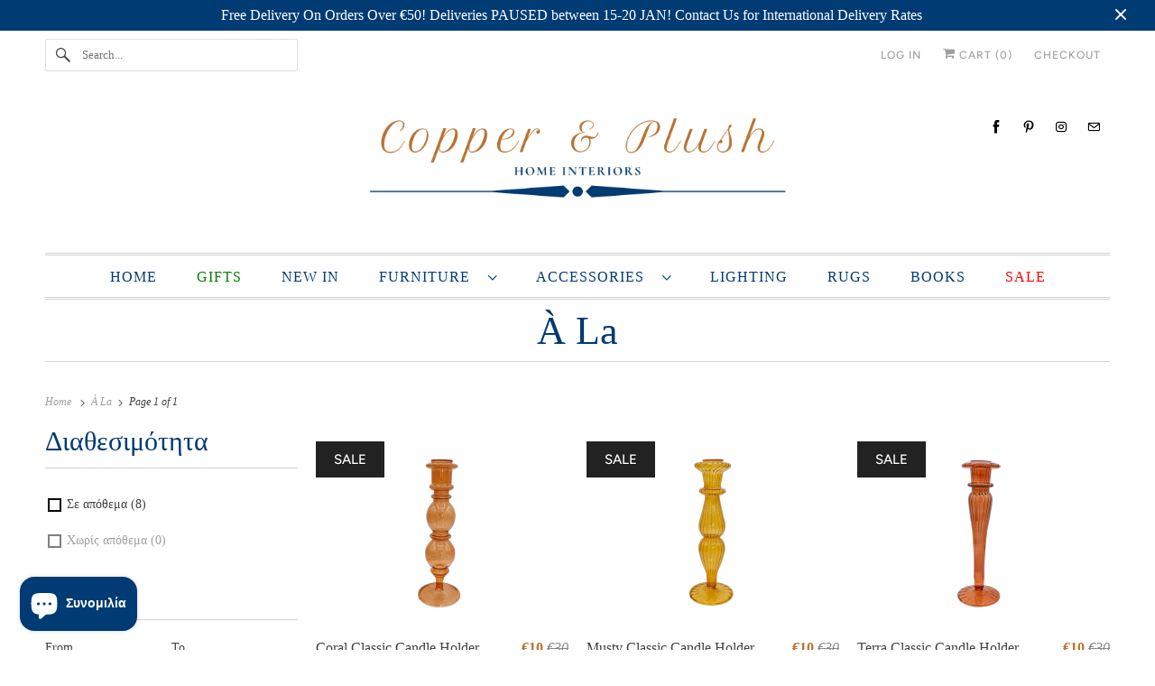

--- FILE ---
content_type: text/html; charset=utf-8
request_url: https://www.copperandplush.com/el/collections/a-la
body_size: 21674
content:
<!DOCTYPE html>
<html class="no-js no-touch" lang="el">
  <head>
  <script>
    window.Store = window.Store || {};
    window.Store.id = 51924992156;
  </script>
    <meta charset="utf-8">
    <meta http-equiv="cleartype" content="on">
    <meta name="robots" content="index,follow">

    
    <title>À La - Copper &amp; Plush</title>

    

    

<meta name="author" content="Copper &amp; Plush">
<meta property="og:url" content="https://www.copperandplush.com/el/collections/a-la">
<meta property="og:site_name" content="Copper &amp; Plush">




  <meta property="og:type" content="product.group">
  <meta property="og:title" content="À La">
  
    
  <meta property="og:image" content="https://www.copperandplush.com/cdn/shop/files/C_P_Submark_Logo_for_Meta_79f0ad97-6be1-4add-a557-41934e5a317d_1200x.png?v=1618089914">
  <meta property="og:image:secure_url" content="https://www.copperandplush.com/cdn/shop/files/C_P_Submark_Logo_for_Meta_79f0ad97-6be1-4add-a557-41934e5a317d_1200x.png?v=1618089914">
  <meta property="og:image:width" content="1200">
  <meta property="og:image:height" content="628">

  
  
    
    <meta property="og:image" content="http://www.copperandplush.com/cdn/shop/products/12711_1400x_5a2b9835-cb74-469c-8002-61a38749cfaa_600x.png?v=1621183766">
    <meta property="og:image:secure_url" content="https://www.copperandplush.com/cdn/shop/products/12711_1400x_5a2b9835-cb74-469c-8002-61a38749cfaa_600x.png?v=1621183766">
  






<meta name="twitter:card" content="summary">



    

    

    <!-- Mobile Specific Metas -->
    <meta name="HandheldFriendly" content="True">
    <meta name="MobileOptimized" content="320">
    <meta name="viewport" content="width=device-width,initial-scale=1">
    <meta name="theme-color" content="#ffffff">

    <!-- Preconnect Domains -->
    <link rel="preconnect" href="https://cdn.shopify.com" crossorigin>
    <link rel="preconnect" href="https://fonts.shopify.com" crossorigin>
    <link rel="preconnect" href="https://monorail-edge.shopifysvc.com">

    <!-- Preload Assets -->
    <link rel="preload" href="//www.copperandplush.com/cdn/shop/t/5/assets/vendors.js?v=144919140039296097911682109102" as="script">
    <link rel="preload" href="//www.copperandplush.com/cdn/shop/t/5/assets/fancybox.css?v=30466120580444283401682109101" as="style">
    <link rel="preload" href="//www.copperandplush.com/cdn/shop/t/5/assets/styles.css?v=128220058202159896741765644088" as="style">
    <link rel="preload" href="//www.copperandplush.com/cdn/shop/t/5/assets/app.js?v=20835589283632382801682109114" as="script">

    <!-- Stylesheet for Fancybox library -->
    <link href="//www.copperandplush.com/cdn/shop/t/5/assets/fancybox.css?v=30466120580444283401682109101" rel="stylesheet" type="text/css" media="all" />

    <!-- Stylesheets for Responsive -->
    <link href="//www.copperandplush.com/cdn/shop/t/5/assets/styles.css?v=128220058202159896741765644088" rel="stylesheet" type="text/css" media="all" />

    <!-- Icons -->
    
      <link rel="shortcut icon" type="image/x-icon" href="//www.copperandplush.com/cdn/shop/files/Favicon_180x180.png?v=1616930639">
      <link rel="apple-touch-icon" href="//www.copperandplush.com/cdn/shop/files/Favicon_180x180.png?v=1616930639"/>
      <link rel="apple-touch-icon" sizes="72x72" href="//www.copperandplush.com/cdn/shop/files/Favicon_72x72.png?v=1616930639"/>
      <link rel="apple-touch-icon" sizes="114x114" href="//www.copperandplush.com/cdn/shop/files/Favicon_114x114.png?v=1616930639"/>
      <link rel="apple-touch-icon" sizes="180x180" href="//www.copperandplush.com/cdn/shop/files/Favicon_180x180.png?v=1616930639"/>
      <link rel="apple-touch-icon" sizes="228x228" href="//www.copperandplush.com/cdn/shop/files/Favicon_228x228.png?v=1616930639"/>
    
      <link rel="canonical" href="https://www.copperandplush.com/el/collections/a-la"/>

    

    

    
    <script>
      window.PXUTheme = window.PXUTheme || {};
      window.PXUTheme.version = '9.0.0';
      window.PXUTheme.name = 'Responsive';
    </script>
    


    <script>
      
window.PXUTheme = window.PXUTheme || {};


window.PXUTheme.theme_settings = {};
window.PXUTheme.theme_settings.primary_locale = "false";
window.PXUTheme.theme_settings.current_locale = "el";
window.PXUTheme.theme_settings.shop_url = "/el";


window.PXUTheme.theme_settings.newsletter_popup = false;
window.PXUTheme.theme_settings.newsletter_popup_days = "2";
window.PXUTheme.theme_settings.newsletter_popup_mobile = false;
window.PXUTheme.theme_settings.newsletter_popup_seconds = 0;


window.PXUTheme.theme_settings.enable_predictive_search = true;


window.PXUTheme.theme_settings.free_text = "Free";


window.PXUTheme.theme_settings.product_form_style = "swatches";
window.PXUTheme.theme_settings.display_inventory_left = false;
window.PXUTheme.theme_settings.limit_quantity = true;
window.PXUTheme.theme_settings.inventory_threshold = 10;
window.PXUTheme.theme_settings.free_price_text = "Free";


window.PXUTheme.theme_settings.collection_swatches = true;
window.PXUTheme.theme_settings.collection_secondary_image = false;


window.PXUTheme.theme_settings.cart_action = "ajax";
window.PXUTheme.theme_settings.collection_secondary_image = false;
window.PXUTheme.theme_settings.display_tos_checkbox = false;
window.PXUTheme.theme_settings.tos_richtext = "\u003cp\u003eI Agree with the Terms \u0026 Conditions\u003c\/p\u003e";


window.PXUTheme.translation = {};


window.PXUTheme.translation.newsletter_success_text = "Thank you for joining our mailing list!";


window.PXUTheme.translation.menu = "Menu";


window.PXUTheme.translation.agree_to_terms_warning = "You must agree with the terms and conditions to checkout.";
window.PXUTheme.translation.cart_discount = "Discount";
window.PXUTheme.translation.edit_cart = "View Cart";
window.PXUTheme.translation.add_to_cart_success = "Just Added";
window.PXUTheme.translation.agree_to_terms_html = "I Agree with the Terms &amp; Conditions";
window.PXUTheme.translation.checkout = "Checkout";
window.PXUTheme.translation.or = "or";
window.PXUTheme.translation.continue_shopping = "Continue Shopping";
window.PXUTheme.translation.no_shipping_destination = "We do not ship to this destination.";
window.PXUTheme.translation.additional_rate = "There is one shipping rate available for ${address}.";
window.PXUTheme.translation.additional_rate_at = "at";
window.PXUTheme.translation.additional_rates_part_1 = "There are";
window.PXUTheme.translation.additional_rates_part_2 = "shipping rates available for";
window.PXUTheme.translation.additional_rates_part_3 = "starting at";


window.PXUTheme.translation.product_add_to_cart_success = "Added";
window.PXUTheme.translation.product_add_to_cart = "Add to Cart";
window.PXUTheme.translation.product_notify_form_email = "Email address";
window.PXUTheme.translation.product_notify_form_send = "Send";
window.PXUTheme.translation.items_left_count_one = "item left";
window.PXUTheme.translation.items_left_count_other = "items left";
window.PXUTheme.translation.product_sold_out = "Sold Out";
window.PXUTheme.translation.product_unavailable = "Unavailable";
window.PXUTheme.translation.product_notify_form_success = "Thanks! We will notify you when this product becomes available!";
window.PXUTheme.translation.product_from = "from";


window.PXUTheme.currency = {};


window.PXUTheme.currency.shop_currency = "EUR";
window.PXUTheme.currency.default_currency = "EUR";
window.PXUTheme.currency.display_format = "money_format";
window.PXUTheme.currency.money_format = "€{{ amount_no_decimals }}";
window.PXUTheme.currency.money_format_no_currency = "€{{ amount_no_decimals }}";
window.PXUTheme.currency.money_format_currency = "€{{ amount_no_decimals }} EUR";
window.PXUTheme.currency.native_multi_currency = false;
window.PXUTheme.currency.shipping_calculator = false;
window.PXUTheme.currency.iso_code = "EUR";
window.PXUTheme.currency.symbol = "€";


window.PXUTheme.media_queries = {};
window.PXUTheme.media_queries.small = window.matchMedia( "(max-width: 480px)" );
window.PXUTheme.media_queries.medium = window.matchMedia( "(max-width: 798px)" );
window.PXUTheme.media_queries.large = window.matchMedia( "(min-width: 799px)" );
window.PXUTheme.media_queries.larger = window.matchMedia( "(min-width: 960px)" );
window.PXUTheme.media_queries.xlarge = window.matchMedia( "(min-width: 1200px)" );
window.PXUTheme.media_queries.ie10 = window.matchMedia( "all and (-ms-high-contrast: none), (-ms-high-contrast: active)" );
window.PXUTheme.media_queries.tablet = window.matchMedia( "only screen and (min-width: 799px) and (max-width: 1024px)" );


window.PXUTheme.routes = window.PXUTheme.routes || {};
window.PXUTheme.routes.root_url = "/el";
window.PXUTheme.routes.search_url = "/el/search";
window.PXUTheme.routes.predictive_search_url = "/el/search/suggest";
window.PXUTheme.routes.cart_url = "/el/cart";
window.PXUTheme.routes.product_recommendations_url = "/el/recommendations/products";
    </script>

    <script>
      document.documentElement.className=document.documentElement.className.replace(/\bno-js\b/,'js');
      if(window.Shopify&&window.Shopify.designMode)document.documentElement.className+=' in-theme-editor';
      if(('ontouchstart' in window)||window.DocumentTouch&&document instanceof DocumentTouch)document.documentElement.className=document.documentElement.className.replace(/\bno-touch\b/,'has-touch');
    </script>

    <script src="//www.copperandplush.com/cdn/shop/t/5/assets/vendors.js?v=144919140039296097911682109102" defer></script>
    <script src="//www.copperandplush.com/cdn/shop/t/5/assets/app.js?v=20835589283632382801682109114" defer></script>

    <script>window.performance && window.performance.mark && window.performance.mark('shopify.content_for_header.start');</script><meta name="google-site-verification" content="xuWi_s-oJOMCmJOmnQqY1JLTYdiUz2zO5-t60Nh4a1A">
<meta name="google-site-verification" content="bughJ8Dy2I7fOcZAbf_n1rMnrs7qSSwk3EaAT6gJU_4">
<meta id="shopify-digital-wallet" name="shopify-digital-wallet" content="/51924992156/digital_wallets/dialog">
<link rel="alternate" type="application/atom+xml" title="Feed" href="/el/collections/a-la.atom" />
<link rel="alternate" hreflang="x-default" href="https://www.copperandplush.com/collections/a-la">
<link rel="alternate" hreflang="en" href="https://www.copperandplush.com/collections/a-la">
<link rel="alternate" hreflang="it" href="https://www.copperandplush.com/it/collections/a-la">
<link rel="alternate" hreflang="fr" href="https://www.copperandplush.com/fr/collections/a-la">
<link rel="alternate" hreflang="de" href="https://www.copperandplush.com/de/collections/a-la">
<link rel="alternate" hreflang="pl" href="https://www.copperandplush.com/pl/collections/a-la">
<link rel="alternate" hreflang="el" href="https://www.copperandplush.com/el/collections/a-la">
<link rel="alternate" type="application/json+oembed" href="https://www.copperandplush.com/el/collections/a-la.oembed">
<script async="async" src="/checkouts/internal/preloads.js?locale=el-MT"></script>
<script id="shopify-features" type="application/json">{"accessToken":"b3c888ffb3dd44ac84c8282ecae27a73","betas":["rich-media-storefront-analytics"],"domain":"www.copperandplush.com","predictiveSearch":true,"shopId":51924992156,"locale":"el"}</script>
<script>var Shopify = Shopify || {};
Shopify.shop = "copper-plush.myshopify.com";
Shopify.locale = "el";
Shopify.currency = {"active":"EUR","rate":"1.0"};
Shopify.country = "MT";
Shopify.theme = {"name":"Responsive (Updated) (4-21-2023)","id":148318355802,"schema_name":"Responsive","schema_version":"9.0.0","theme_store_id":null,"role":"main"};
Shopify.theme.handle = "null";
Shopify.theme.style = {"id":null,"handle":null};
Shopify.cdnHost = "www.copperandplush.com/cdn";
Shopify.routes = Shopify.routes || {};
Shopify.routes.root = "/el/";</script>
<script type="module">!function(o){(o.Shopify=o.Shopify||{}).modules=!0}(window);</script>
<script>!function(o){function n(){var o=[];function n(){o.push(Array.prototype.slice.apply(arguments))}return n.q=o,n}var t=o.Shopify=o.Shopify||{};t.loadFeatures=n(),t.autoloadFeatures=n()}(window);</script>
<script id="shop-js-analytics" type="application/json">{"pageType":"collection"}</script>
<script defer="defer" async type="module" src="//www.copperandplush.com/cdn/shopifycloud/shop-js/modules/v2/client.init-shop-cart-sync_LfUzO4S6.el.esm.js"></script>
<script defer="defer" async type="module" src="//www.copperandplush.com/cdn/shopifycloud/shop-js/modules/v2/chunk.common_CGzkXfgL.esm.js"></script>
<script defer="defer" async type="module" src="//www.copperandplush.com/cdn/shopifycloud/shop-js/modules/v2/chunk.modal_Bgl3KeJf.esm.js"></script>
<script type="module">
  await import("//www.copperandplush.com/cdn/shopifycloud/shop-js/modules/v2/client.init-shop-cart-sync_LfUzO4S6.el.esm.js");
await import("//www.copperandplush.com/cdn/shopifycloud/shop-js/modules/v2/chunk.common_CGzkXfgL.esm.js");
await import("//www.copperandplush.com/cdn/shopifycloud/shop-js/modules/v2/chunk.modal_Bgl3KeJf.esm.js");

  window.Shopify.SignInWithShop?.initShopCartSync?.({"fedCMEnabled":true,"windoidEnabled":true});

</script>
<script>(function() {
  var isLoaded = false;
  function asyncLoad() {
    if (isLoaded) return;
    isLoaded = true;
    var urls = ["https:\/\/gdprcdn.b-cdn.net\/js\/gdpr_cookie_consent.min.js?shop=copper-plush.myshopify.com","https:\/\/ecommplugins-scripts.trustpilot.com\/v2.1\/js\/header.min.js?settings=eyJrZXkiOiJjQUtEeGRUYnpjZGR2Y2xvIiwicyI6InNrdSJ9\u0026shop=copper-plush.myshopify.com","https:\/\/ecommplugins-trustboxsettings.trustpilot.com\/copper-plush.myshopify.com.js?settings=1682113522262\u0026shop=copper-plush.myshopify.com","https:\/\/widget.trustpilot.com\/bootstrap\/v5\/tp.widget.sync.bootstrap.min.js?shop=copper-plush.myshopify.com","https:\/\/cdn.sender.net\/accounts_resources\/universal.js?resource_key=7bf05b146c4828\u0026shop=copper-plush.myshopify.com","https:\/\/storage.nfcube.com\/instafeed-a333f8151f7b0390bc19d5cc41917e37.js?shop=copper-plush.myshopify.com","https:\/\/cdn.hextom.com\/js\/eventpromotionbar.js?shop=copper-plush.myshopify.com"];
    for (var i = 0; i < urls.length; i++) {
      var s = document.createElement('script');
      s.type = 'text/javascript';
      s.async = true;
      s.src = urls[i];
      var x = document.getElementsByTagName('script')[0];
      x.parentNode.insertBefore(s, x);
    }
  };
  if(window.attachEvent) {
    window.attachEvent('onload', asyncLoad);
  } else {
    window.addEventListener('load', asyncLoad, false);
  }
})();</script>
<script id="__st">var __st={"a":51924992156,"offset":3600,"reqid":"5c4417e6-f290-4dd0-9b83-40a15af2f896-1769103994","pageurl":"www.copperandplush.com\/el\/collections\/a-la","u":"9c95fc67e316","p":"collection","rtyp":"collection","rid":262087082140};</script>
<script>window.ShopifyPaypalV4VisibilityTracking = true;</script>
<script id="captcha-bootstrap">!function(){'use strict';const t='contact',e='account',n='new_comment',o=[[t,t],['blogs',n],['comments',n],[t,'customer']],c=[[e,'customer_login'],[e,'guest_login'],[e,'recover_customer_password'],[e,'create_customer']],r=t=>t.map((([t,e])=>`form[action*='/${t}']:not([data-nocaptcha='true']) input[name='form_type'][value='${e}']`)).join(','),a=t=>()=>t?[...document.querySelectorAll(t)].map((t=>t.form)):[];function s(){const t=[...o],e=r(t);return a(e)}const i='password',u='form_key',d=['recaptcha-v3-token','g-recaptcha-response','h-captcha-response',i],f=()=>{try{return window.sessionStorage}catch{return}},m='__shopify_v',_=t=>t.elements[u];function p(t,e,n=!1){try{const o=window.sessionStorage,c=JSON.parse(o.getItem(e)),{data:r}=function(t){const{data:e,action:n}=t;return t[m]||n?{data:e,action:n}:{data:t,action:n}}(c);for(const[e,n]of Object.entries(r))t.elements[e]&&(t.elements[e].value=n);n&&o.removeItem(e)}catch(o){console.error('form repopulation failed',{error:o})}}const l='form_type',E='cptcha';function T(t){t.dataset[E]=!0}const w=window,h=w.document,L='Shopify',v='ce_forms',y='captcha';let A=!1;((t,e)=>{const n=(g='f06e6c50-85a8-45c8-87d0-21a2b65856fe',I='https://cdn.shopify.com/shopifycloud/storefront-forms-hcaptcha/ce_storefront_forms_captcha_hcaptcha.v1.5.2.iife.js',D={infoText:'Προστατεύεται με το hCaptcha',privacyText:'Απόρρητο',termsText:'Όροι'},(t,e,n)=>{const o=w[L][v],c=o.bindForm;if(c)return c(t,g,e,D).then(n);var r;o.q.push([[t,g,e,D],n]),r=I,A||(h.body.append(Object.assign(h.createElement('script'),{id:'captcha-provider',async:!0,src:r})),A=!0)});var g,I,D;w[L]=w[L]||{},w[L][v]=w[L][v]||{},w[L][v].q=[],w[L][y]=w[L][y]||{},w[L][y].protect=function(t,e){n(t,void 0,e),T(t)},Object.freeze(w[L][y]),function(t,e,n,w,h,L){const[v,y,A,g]=function(t,e,n){const i=e?o:[],u=t?c:[],d=[...i,...u],f=r(d),m=r(i),_=r(d.filter((([t,e])=>n.includes(e))));return[a(f),a(m),a(_),s()]}(w,h,L),I=t=>{const e=t.target;return e instanceof HTMLFormElement?e:e&&e.form},D=t=>v().includes(t);t.addEventListener('submit',(t=>{const e=I(t);if(!e)return;const n=D(e)&&!e.dataset.hcaptchaBound&&!e.dataset.recaptchaBound,o=_(e),c=g().includes(e)&&(!o||!o.value);(n||c)&&t.preventDefault(),c&&!n&&(function(t){try{if(!f())return;!function(t){const e=f();if(!e)return;const n=_(t);if(!n)return;const o=n.value;o&&e.removeItem(o)}(t);const e=Array.from(Array(32),(()=>Math.random().toString(36)[2])).join('');!function(t,e){_(t)||t.append(Object.assign(document.createElement('input'),{type:'hidden',name:u})),t.elements[u].value=e}(t,e),function(t,e){const n=f();if(!n)return;const o=[...t.querySelectorAll(`input[type='${i}']`)].map((({name:t})=>t)),c=[...d,...o],r={};for(const[a,s]of new FormData(t).entries())c.includes(a)||(r[a]=s);n.setItem(e,JSON.stringify({[m]:1,action:t.action,data:r}))}(t,e)}catch(e){console.error('failed to persist form',e)}}(e),e.submit())}));const S=(t,e)=>{t&&!t.dataset[E]&&(n(t,e.some((e=>e===t))),T(t))};for(const o of['focusin','change'])t.addEventListener(o,(t=>{const e=I(t);D(e)&&S(e,y())}));const B=e.get('form_key'),M=e.get(l),P=B&&M;t.addEventListener('DOMContentLoaded',(()=>{const t=y();if(P)for(const e of t)e.elements[l].value===M&&p(e,B);[...new Set([...A(),...v().filter((t=>'true'===t.dataset.shopifyCaptcha))])].forEach((e=>S(e,t)))}))}(h,new URLSearchParams(w.location.search),n,t,e,['guest_login'])})(!0,!0)}();</script>
<script integrity="sha256-4kQ18oKyAcykRKYeNunJcIwy7WH5gtpwJnB7kiuLZ1E=" data-source-attribution="shopify.loadfeatures" defer="defer" src="//www.copperandplush.com/cdn/shopifycloud/storefront/assets/storefront/load_feature-a0a9edcb.js" crossorigin="anonymous"></script>
<script data-source-attribution="shopify.dynamic_checkout.dynamic.init">var Shopify=Shopify||{};Shopify.PaymentButton=Shopify.PaymentButton||{isStorefrontPortableWallets:!0,init:function(){window.Shopify.PaymentButton.init=function(){};var t=document.createElement("script");t.src="https://www.copperandplush.com/cdn/shopifycloud/portable-wallets/latest/portable-wallets.el.js",t.type="module",document.head.appendChild(t)}};
</script>
<script data-source-attribution="shopify.dynamic_checkout.buyer_consent">
  function portableWalletsHideBuyerConsent(e){var t=document.getElementById("shopify-buyer-consent"),n=document.getElementById("shopify-subscription-policy-button");t&&n&&(t.classList.add("hidden"),t.setAttribute("aria-hidden","true"),n.removeEventListener("click",e))}function portableWalletsShowBuyerConsent(e){var t=document.getElementById("shopify-buyer-consent"),n=document.getElementById("shopify-subscription-policy-button");t&&n&&(t.classList.remove("hidden"),t.removeAttribute("aria-hidden"),n.addEventListener("click",e))}window.Shopify?.PaymentButton&&(window.Shopify.PaymentButton.hideBuyerConsent=portableWalletsHideBuyerConsent,window.Shopify.PaymentButton.showBuyerConsent=portableWalletsShowBuyerConsent);
</script>
<script data-source-attribution="shopify.dynamic_checkout.cart.bootstrap">document.addEventListener("DOMContentLoaded",(function(){function t(){return document.querySelector("shopify-accelerated-checkout-cart, shopify-accelerated-checkout")}if(t())Shopify.PaymentButton.init();else{new MutationObserver((function(e,n){t()&&(Shopify.PaymentButton.init(),n.disconnect())})).observe(document.body,{childList:!0,subtree:!0})}}));
</script>
<link id="shopify-accelerated-checkout-styles" rel="stylesheet" media="screen" href="https://www.copperandplush.com/cdn/shopifycloud/portable-wallets/latest/accelerated-checkout-backwards-compat.css" crossorigin="anonymous">
<style id="shopify-accelerated-checkout-cart">
        #shopify-buyer-consent {
  margin-top: 1em;
  display: inline-block;
  width: 100%;
}

#shopify-buyer-consent.hidden {
  display: none;
}

#shopify-subscription-policy-button {
  background: none;
  border: none;
  padding: 0;
  text-decoration: underline;
  font-size: inherit;
  cursor: pointer;
}

#shopify-subscription-policy-button::before {
  box-shadow: none;
}

      </style>

<script>window.performance && window.performance.mark && window.performance.mark('shopify.content_for_header.end');</script>

    <noscript>
      <style>
        .slides > li:first-child {display: block;}
        .image__fallback {
          width: 100vw;
          display: block !important;
          max-width: 100vw !important;
          margin-bottom: 0;
        }
        .no-js-only {
          display: inherit !important;
        }
        .icon-cart.cart-button {
          display: none;
        }
        .lazyload {
          opacity: 1;
          -webkit-filter: blur(0);
          filter: blur(0);
        }
        .animate_right,
        .animate_left,
        .animate_up,
        .animate_down {
          opacity: 1;
        }
        .product_section .product_form {
          opacity: 1;
        }
        .multi_select,
        form .select {
          display: block !important;
        }
        .swatch_options {
          display: none;
        }
        .image-element__wrap {
          display: none;
        }
      </style>
    </noscript>

  <script src="https://cdn.shopify.com/extensions/e8878072-2f6b-4e89-8082-94b04320908d/inbox-1254/assets/inbox-chat-loader.js" type="text/javascript" defer="defer"></script>
<link href="https://monorail-edge.shopifysvc.com" rel="dns-prefetch">
<script>(function(){if ("sendBeacon" in navigator && "performance" in window) {try {var session_token_from_headers = performance.getEntriesByType('navigation')[0].serverTiming.find(x => x.name == '_s').description;} catch {var session_token_from_headers = undefined;}var session_cookie_matches = document.cookie.match(/_shopify_s=([^;]*)/);var session_token_from_cookie = session_cookie_matches && session_cookie_matches.length === 2 ? session_cookie_matches[1] : "";var session_token = session_token_from_headers || session_token_from_cookie || "";function handle_abandonment_event(e) {var entries = performance.getEntries().filter(function(entry) {return /monorail-edge.shopifysvc.com/.test(entry.name);});if (!window.abandonment_tracked && entries.length === 0) {window.abandonment_tracked = true;var currentMs = Date.now();var navigation_start = performance.timing.navigationStart;var payload = {shop_id: 51924992156,url: window.location.href,navigation_start,duration: currentMs - navigation_start,session_token,page_type: "collection"};window.navigator.sendBeacon("https://monorail-edge.shopifysvc.com/v1/produce", JSON.stringify({schema_id: "online_store_buyer_site_abandonment/1.1",payload: payload,metadata: {event_created_at_ms: currentMs,event_sent_at_ms: currentMs}}));}}window.addEventListener('pagehide', handle_abandonment_event);}}());</script>
<script id="web-pixels-manager-setup">(function e(e,d,r,n,o){if(void 0===o&&(o={}),!Boolean(null===(a=null===(i=window.Shopify)||void 0===i?void 0:i.analytics)||void 0===a?void 0:a.replayQueue)){var i,a;window.Shopify=window.Shopify||{};var t=window.Shopify;t.analytics=t.analytics||{};var s=t.analytics;s.replayQueue=[],s.publish=function(e,d,r){return s.replayQueue.push([e,d,r]),!0};try{self.performance.mark("wpm:start")}catch(e){}var l=function(){var e={modern:/Edge?\/(1{2}[4-9]|1[2-9]\d|[2-9]\d{2}|\d{4,})\.\d+(\.\d+|)|Firefox\/(1{2}[4-9]|1[2-9]\d|[2-9]\d{2}|\d{4,})\.\d+(\.\d+|)|Chrom(ium|e)\/(9{2}|\d{3,})\.\d+(\.\d+|)|(Maci|X1{2}).+ Version\/(15\.\d+|(1[6-9]|[2-9]\d|\d{3,})\.\d+)([,.]\d+|)( \(\w+\)|)( Mobile\/\w+|) Safari\/|Chrome.+OPR\/(9{2}|\d{3,})\.\d+\.\d+|(CPU[ +]OS|iPhone[ +]OS|CPU[ +]iPhone|CPU IPhone OS|CPU iPad OS)[ +]+(15[._]\d+|(1[6-9]|[2-9]\d|\d{3,})[._]\d+)([._]\d+|)|Android:?[ /-](13[3-9]|1[4-9]\d|[2-9]\d{2}|\d{4,})(\.\d+|)(\.\d+|)|Android.+Firefox\/(13[5-9]|1[4-9]\d|[2-9]\d{2}|\d{4,})\.\d+(\.\d+|)|Android.+Chrom(ium|e)\/(13[3-9]|1[4-9]\d|[2-9]\d{2}|\d{4,})\.\d+(\.\d+|)|SamsungBrowser\/([2-9]\d|\d{3,})\.\d+/,legacy:/Edge?\/(1[6-9]|[2-9]\d|\d{3,})\.\d+(\.\d+|)|Firefox\/(5[4-9]|[6-9]\d|\d{3,})\.\d+(\.\d+|)|Chrom(ium|e)\/(5[1-9]|[6-9]\d|\d{3,})\.\d+(\.\d+|)([\d.]+$|.*Safari\/(?![\d.]+ Edge\/[\d.]+$))|(Maci|X1{2}).+ Version\/(10\.\d+|(1[1-9]|[2-9]\d|\d{3,})\.\d+)([,.]\d+|)( \(\w+\)|)( Mobile\/\w+|) Safari\/|Chrome.+OPR\/(3[89]|[4-9]\d|\d{3,})\.\d+\.\d+|(CPU[ +]OS|iPhone[ +]OS|CPU[ +]iPhone|CPU IPhone OS|CPU iPad OS)[ +]+(10[._]\d+|(1[1-9]|[2-9]\d|\d{3,})[._]\d+)([._]\d+|)|Android:?[ /-](13[3-9]|1[4-9]\d|[2-9]\d{2}|\d{4,})(\.\d+|)(\.\d+|)|Mobile Safari.+OPR\/([89]\d|\d{3,})\.\d+\.\d+|Android.+Firefox\/(13[5-9]|1[4-9]\d|[2-9]\d{2}|\d{4,})\.\d+(\.\d+|)|Android.+Chrom(ium|e)\/(13[3-9]|1[4-9]\d|[2-9]\d{2}|\d{4,})\.\d+(\.\d+|)|Android.+(UC? ?Browser|UCWEB|U3)[ /]?(15\.([5-9]|\d{2,})|(1[6-9]|[2-9]\d|\d{3,})\.\d+)\.\d+|SamsungBrowser\/(5\.\d+|([6-9]|\d{2,})\.\d+)|Android.+MQ{2}Browser\/(14(\.(9|\d{2,})|)|(1[5-9]|[2-9]\d|\d{3,})(\.\d+|))(\.\d+|)|K[Aa][Ii]OS\/(3\.\d+|([4-9]|\d{2,})\.\d+)(\.\d+|)/},d=e.modern,r=e.legacy,n=navigator.userAgent;return n.match(d)?"modern":n.match(r)?"legacy":"unknown"}(),u="modern"===l?"modern":"legacy",c=(null!=n?n:{modern:"",legacy:""})[u],f=function(e){return[e.baseUrl,"/wpm","/b",e.hashVersion,"modern"===e.buildTarget?"m":"l",".js"].join("")}({baseUrl:d,hashVersion:r,buildTarget:u}),m=function(e){var d=e.version,r=e.bundleTarget,n=e.surface,o=e.pageUrl,i=e.monorailEndpoint;return{emit:function(e){var a=e.status,t=e.errorMsg,s=(new Date).getTime(),l=JSON.stringify({metadata:{event_sent_at_ms:s},events:[{schema_id:"web_pixels_manager_load/3.1",payload:{version:d,bundle_target:r,page_url:o,status:a,surface:n,error_msg:t},metadata:{event_created_at_ms:s}}]});if(!i)return console&&console.warn&&console.warn("[Web Pixels Manager] No Monorail endpoint provided, skipping logging."),!1;try{return self.navigator.sendBeacon.bind(self.navigator)(i,l)}catch(e){}var u=new XMLHttpRequest;try{return u.open("POST",i,!0),u.setRequestHeader("Content-Type","text/plain"),u.send(l),!0}catch(e){return console&&console.warn&&console.warn("[Web Pixels Manager] Got an unhandled error while logging to Monorail."),!1}}}}({version:r,bundleTarget:l,surface:e.surface,pageUrl:self.location.href,monorailEndpoint:e.monorailEndpoint});try{o.browserTarget=l,function(e){var d=e.src,r=e.async,n=void 0===r||r,o=e.onload,i=e.onerror,a=e.sri,t=e.scriptDataAttributes,s=void 0===t?{}:t,l=document.createElement("script"),u=document.querySelector("head"),c=document.querySelector("body");if(l.async=n,l.src=d,a&&(l.integrity=a,l.crossOrigin="anonymous"),s)for(var f in s)if(Object.prototype.hasOwnProperty.call(s,f))try{l.dataset[f]=s[f]}catch(e){}if(o&&l.addEventListener("load",o),i&&l.addEventListener("error",i),u)u.appendChild(l);else{if(!c)throw new Error("Did not find a head or body element to append the script");c.appendChild(l)}}({src:f,async:!0,onload:function(){if(!function(){var e,d;return Boolean(null===(d=null===(e=window.Shopify)||void 0===e?void 0:e.analytics)||void 0===d?void 0:d.initialized)}()){var d=window.webPixelsManager.init(e)||void 0;if(d){var r=window.Shopify.analytics;r.replayQueue.forEach((function(e){var r=e[0],n=e[1],o=e[2];d.publishCustomEvent(r,n,o)})),r.replayQueue=[],r.publish=d.publishCustomEvent,r.visitor=d.visitor,r.initialized=!0}}},onerror:function(){return m.emit({status:"failed",errorMsg:"".concat(f," has failed to load")})},sri:function(e){var d=/^sha384-[A-Za-z0-9+/=]+$/;return"string"==typeof e&&d.test(e)}(c)?c:"",scriptDataAttributes:o}),m.emit({status:"loading"})}catch(e){m.emit({status:"failed",errorMsg:(null==e?void 0:e.message)||"Unknown error"})}}})({shopId: 51924992156,storefrontBaseUrl: "https://www.copperandplush.com",extensionsBaseUrl: "https://extensions.shopifycdn.com/cdn/shopifycloud/web-pixels-manager",monorailEndpoint: "https://monorail-edge.shopifysvc.com/unstable/produce_batch",surface: "storefront-renderer",enabledBetaFlags: ["2dca8a86"],webPixelsConfigList: [{"id":"1072660826","configuration":"{\"config\":\"{\\\"pixel_id\\\":\\\"G-QQ7WXS746Z\\\",\\\"target_country\\\":\\\"IT\\\",\\\"gtag_events\\\":[{\\\"type\\\":\\\"begin_checkout\\\",\\\"action_label\\\":\\\"G-QQ7WXS746Z\\\"},{\\\"type\\\":\\\"search\\\",\\\"action_label\\\":\\\"G-QQ7WXS746Z\\\"},{\\\"type\\\":\\\"view_item\\\",\\\"action_label\\\":[\\\"G-QQ7WXS746Z\\\",\\\"MC-3MKQ6D03F8\\\"]},{\\\"type\\\":\\\"purchase\\\",\\\"action_label\\\":[\\\"G-QQ7WXS746Z\\\",\\\"MC-3MKQ6D03F8\\\"]},{\\\"type\\\":\\\"page_view\\\",\\\"action_label\\\":[\\\"G-QQ7WXS746Z\\\",\\\"MC-3MKQ6D03F8\\\"]},{\\\"type\\\":\\\"add_payment_info\\\",\\\"action_label\\\":\\\"G-QQ7WXS746Z\\\"},{\\\"type\\\":\\\"add_to_cart\\\",\\\"action_label\\\":\\\"G-QQ7WXS746Z\\\"}],\\\"enable_monitoring_mode\\\":false}\"}","eventPayloadVersion":"v1","runtimeContext":"OPEN","scriptVersion":"b2a88bafab3e21179ed38636efcd8a93","type":"APP","apiClientId":1780363,"privacyPurposes":[],"dataSharingAdjustments":{"protectedCustomerApprovalScopes":["read_customer_address","read_customer_email","read_customer_name","read_customer_personal_data","read_customer_phone"]}},{"id":"355696986","configuration":"{\"pixel_id\":\"296033018829522\",\"pixel_type\":\"facebook_pixel\",\"metaapp_system_user_token\":\"-\"}","eventPayloadVersion":"v1","runtimeContext":"OPEN","scriptVersion":"ca16bc87fe92b6042fbaa3acc2fbdaa6","type":"APP","apiClientId":2329312,"privacyPurposes":["ANALYTICS","MARKETING","SALE_OF_DATA"],"dataSharingAdjustments":{"protectedCustomerApprovalScopes":["read_customer_address","read_customer_email","read_customer_name","read_customer_personal_data","read_customer_phone"]}},{"id":"316801370","configuration":"{\"tagID\":\"2613531673991\"}","eventPayloadVersion":"v1","runtimeContext":"STRICT","scriptVersion":"18031546ee651571ed29edbe71a3550b","type":"APP","apiClientId":3009811,"privacyPurposes":["ANALYTICS","MARKETING","SALE_OF_DATA"],"dataSharingAdjustments":{"protectedCustomerApprovalScopes":["read_customer_address","read_customer_email","read_customer_name","read_customer_personal_data","read_customer_phone"]}},{"id":"shopify-app-pixel","configuration":"{}","eventPayloadVersion":"v1","runtimeContext":"STRICT","scriptVersion":"0450","apiClientId":"shopify-pixel","type":"APP","privacyPurposes":["ANALYTICS","MARKETING"]},{"id":"shopify-custom-pixel","eventPayloadVersion":"v1","runtimeContext":"LAX","scriptVersion":"0450","apiClientId":"shopify-pixel","type":"CUSTOM","privacyPurposes":["ANALYTICS","MARKETING"]}],isMerchantRequest: false,initData: {"shop":{"name":"Copper \u0026 Plush","paymentSettings":{"currencyCode":"EUR"},"myshopifyDomain":"copper-plush.myshopify.com","countryCode":"MT","storefrontUrl":"https:\/\/www.copperandplush.com\/el"},"customer":null,"cart":null,"checkout":null,"productVariants":[],"purchasingCompany":null},},"https://www.copperandplush.com/cdn","fcfee988w5aeb613cpc8e4bc33m6693e112",{"modern":"","legacy":""},{"shopId":"51924992156","storefrontBaseUrl":"https:\/\/www.copperandplush.com","extensionBaseUrl":"https:\/\/extensions.shopifycdn.com\/cdn\/shopifycloud\/web-pixels-manager","surface":"storefront-renderer","enabledBetaFlags":"[\"2dca8a86\"]","isMerchantRequest":"false","hashVersion":"fcfee988w5aeb613cpc8e4bc33m6693e112","publish":"custom","events":"[[\"page_viewed\",{}],[\"collection_viewed\",{\"collection\":{\"id\":\"262087082140\",\"title\":\"À La\",\"productVariants\":[{\"price\":{\"amount\":10.0,\"currencyCode\":\"EUR\"},\"product\":{\"title\":\"Coral Classic Candle Holder\",\"vendor\":\"À La\",\"id\":\"6742987440284\",\"untranslatedTitle\":\"Coral Classic Candle Holder\",\"url\":\"\/el\/products\/coral-classic-candle-holder\",\"type\":\"Candle Holders\"},\"id\":\"39920239837340\",\"image\":{\"src\":\"\/\/www.copperandplush.com\/cdn\/shop\/products\/12711_1400x_5a2b9835-cb74-469c-8002-61a38749cfaa.png?v=1621183766\"},\"sku\":\"12711\",\"title\":\"Default Title\",\"untranslatedTitle\":\"Default Title\"},{\"price\":{\"amount\":10.0,\"currencyCode\":\"EUR\"},\"product\":{\"title\":\"Musty Classic Candle Holder\",\"vendor\":\"À La\",\"id\":\"6742987505820\",\"untranslatedTitle\":\"Musty Classic Candle Holder\",\"url\":\"\/el\/products\/musty-classic-candle-holder\",\"type\":\"Candle Holders\"},\"id\":\"39920240099484\",\"image\":{\"src\":\"\/\/www.copperandplush.com\/cdn\/shop\/products\/12710_1400x_1625cc93-2efa-4d20-8ff0-fc7012533fe9.png?v=1621183868\"},\"sku\":\"12710\",\"title\":\"Default Title\",\"untranslatedTitle\":\"Default Title\"},{\"price\":{\"amount\":10.0,\"currencyCode\":\"EUR\"},\"product\":{\"title\":\"Terra Classic Candle Holder\",\"vendor\":\"À La\",\"id\":\"6742989701276\",\"untranslatedTitle\":\"Terra Classic Candle Holder\",\"url\":\"\/el\/products\/terra-classic-candle-holder\",\"type\":\"Candle Holders\"},\"id\":\"39920252092572\",\"image\":{\"src\":\"\/\/www.copperandplush.com\/cdn\/shop\/products\/12709_1400x_5ff50ae0-ed4e-4065-9d8b-9c4fb182e85a.png?v=1621184107\"},\"sku\":\"12709\",\"title\":\"Default Title\",\"untranslatedTitle\":\"Default Title\"},{\"price\":{\"amount\":25.0,\"currencyCode\":\"EUR\"},\"product\":{\"title\":\"Daisy Velvet Embroidered Cushion\",\"vendor\":\"À La\",\"id\":\"6742931898524\",\"untranslatedTitle\":\"Daisy Velvet Embroidered Cushion\",\"url\":\"\/el\/products\/daisy-velvet-embroidered-cushion\",\"type\":\"Cushions\"},\"id\":\"39920051847324\",\"image\":{\"src\":\"\/\/www.copperandplush.com\/cdn\/shop\/products\/12626kopie.png?v=1621180992\"},\"sku\":\"12626\",\"title\":\"Default Title\",\"untranslatedTitle\":\"Default Title\"},{\"price\":{\"amount\":25.0,\"currencyCode\":\"EUR\"},\"product\":{\"title\":\"Shell Velvet Embroidered Cushion\",\"vendor\":\"À La\",\"id\":\"6612020134044\",\"untranslatedTitle\":\"Shell Velvet Embroidered Cushion\",\"url\":\"\/el\/products\/shell-velvet-embroidered-cushion\",\"type\":\"Cushions\"},\"id\":\"39446350364828\",\"image\":{\"src\":\"\/\/www.copperandplush.com\/cdn\/shop\/products\/12533kopie_600x_0f16ddf9-3fb7-4cff-bc1b-45c9f6e81958.png?v=1615998199\"},\"sku\":\"12533\",\"title\":\"Default Title\",\"untranslatedTitle\":\"Default Title\"},{\"price\":{\"amount\":20.0,\"currencyCode\":\"EUR\"},\"product\":{\"title\":\"Mother of Pearl Candle Holder\",\"vendor\":\"À La\",\"id\":\"6743006249116\",\"untranslatedTitle\":\"Mother of Pearl Candle Holder\",\"url\":\"\/el\/products\/mother-of-pearl-candle-holder\",\"type\":\"Candle Holders\"},\"id\":\"39920303046812\",\"image\":{\"src\":\"\/\/www.copperandplush.com\/cdn\/shop\/products\/10_1800x1800_d5b5063e-9911-4503-b043-13520d13462b.png?v=1621185341\"},\"sku\":\"12376\",\"title\":\"Default Title\",\"untranslatedTitle\":\"Default Title\"},{\"price\":{\"amount\":10.0,\"currencyCode\":\"EUR\"},\"product\":{\"title\":\"Yella Classic Candle Holder\",\"vendor\":\"À La\",\"id\":\"6743001039004\",\"untranslatedTitle\":\"Yella Classic Candle Holder\",\"url\":\"\/el\/products\/yella-classic-candle-holder\",\"type\":\"Candle Holders\"},\"id\":\"39920279027868\",\"image\":{\"src\":\"\/\/www.copperandplush.com\/cdn\/shop\/products\/12521kopie-min_1000x_6ddb784a-5d9f-4d4c-8399-8a510b6a5386.png?v=1621184741\"},\"sku\":\"12521\",\"title\":\"Default Title\",\"untranslatedTitle\":\"Default Title\"},{\"price\":{\"amount\":19.0,\"currencyCode\":\"EUR\"},\"product\":{\"title\":\"Cream Fringe Linen Cushion\",\"vendor\":\"À La\",\"id\":\"6742902866076\",\"untranslatedTitle\":\"Cream Fringe Linen Cushion\",\"url\":\"\/el\/products\/cream-fringe-linen-cushion\",\"type\":\"Cushions\"},\"id\":\"39919921299612\",\"image\":{\"src\":\"\/\/www.copperandplush.com\/cdn\/shop\/products\/Kussens.png?v=1621180061\"},\"sku\":\"12736\",\"title\":\"Default Title\",\"untranslatedTitle\":\"Default Title\"}]}}]]"});</script><script>
  window.ShopifyAnalytics = window.ShopifyAnalytics || {};
  window.ShopifyAnalytics.meta = window.ShopifyAnalytics.meta || {};
  window.ShopifyAnalytics.meta.currency = 'EUR';
  var meta = {"products":[{"id":6742987440284,"gid":"gid:\/\/shopify\/Product\/6742987440284","vendor":"À La","type":"Candle Holders","handle":"coral-classic-candle-holder","variants":[{"id":39920239837340,"price":1000,"name":"Coral Classic Candle Holder","public_title":null,"sku":"12711"}],"remote":false},{"id":6742987505820,"gid":"gid:\/\/shopify\/Product\/6742987505820","vendor":"À La","type":"Candle Holders","handle":"musty-classic-candle-holder","variants":[{"id":39920240099484,"price":1000,"name":"Musty Classic Candle Holder","public_title":null,"sku":"12710"}],"remote":false},{"id":6742989701276,"gid":"gid:\/\/shopify\/Product\/6742989701276","vendor":"À La","type":"Candle Holders","handle":"terra-classic-candle-holder","variants":[{"id":39920252092572,"price":1000,"name":"Terra Classic Candle Holder","public_title":null,"sku":"12709"}],"remote":false},{"id":6742931898524,"gid":"gid:\/\/shopify\/Product\/6742931898524","vendor":"À La","type":"Cushions","handle":"daisy-velvet-embroidered-cushion","variants":[{"id":39920051847324,"price":2500,"name":"Daisy Velvet Embroidered Cushion","public_title":null,"sku":"12626"}],"remote":false},{"id":6612020134044,"gid":"gid:\/\/shopify\/Product\/6612020134044","vendor":"À La","type":"Cushions","handle":"shell-velvet-embroidered-cushion","variants":[{"id":39446350364828,"price":2500,"name":"Shell Velvet Embroidered Cushion","public_title":null,"sku":"12533"}],"remote":false},{"id":6743006249116,"gid":"gid:\/\/shopify\/Product\/6743006249116","vendor":"À La","type":"Candle Holders","handle":"mother-of-pearl-candle-holder","variants":[{"id":39920303046812,"price":2000,"name":"Mother of Pearl Candle Holder","public_title":null,"sku":"12376"}],"remote":false},{"id":6743001039004,"gid":"gid:\/\/shopify\/Product\/6743001039004","vendor":"À La","type":"Candle Holders","handle":"yella-classic-candle-holder","variants":[{"id":39920279027868,"price":1000,"name":"Yella Classic Candle Holder","public_title":null,"sku":"12521"}],"remote":false},{"id":6742902866076,"gid":"gid:\/\/shopify\/Product\/6742902866076","vendor":"À La","type":"Cushions","handle":"cream-fringe-linen-cushion","variants":[{"id":39919921299612,"price":1900,"name":"Cream Fringe Linen Cushion","public_title":null,"sku":"12736"}],"remote":false}],"page":{"pageType":"collection","resourceType":"collection","resourceId":262087082140,"requestId":"5c4417e6-f290-4dd0-9b83-40a15af2f896-1769103994"}};
  for (var attr in meta) {
    window.ShopifyAnalytics.meta[attr] = meta[attr];
  }
</script>
<script class="analytics">
  (function () {
    var customDocumentWrite = function(content) {
      var jquery = null;

      if (window.jQuery) {
        jquery = window.jQuery;
      } else if (window.Checkout && window.Checkout.$) {
        jquery = window.Checkout.$;
      }

      if (jquery) {
        jquery('body').append(content);
      }
    };

    var hasLoggedConversion = function(token) {
      if (token) {
        return document.cookie.indexOf('loggedConversion=' + token) !== -1;
      }
      return false;
    }

    var setCookieIfConversion = function(token) {
      if (token) {
        var twoMonthsFromNow = new Date(Date.now());
        twoMonthsFromNow.setMonth(twoMonthsFromNow.getMonth() + 2);

        document.cookie = 'loggedConversion=' + token + '; expires=' + twoMonthsFromNow;
      }
    }

    var trekkie = window.ShopifyAnalytics.lib = window.trekkie = window.trekkie || [];
    if (trekkie.integrations) {
      return;
    }
    trekkie.methods = [
      'identify',
      'page',
      'ready',
      'track',
      'trackForm',
      'trackLink'
    ];
    trekkie.factory = function(method) {
      return function() {
        var args = Array.prototype.slice.call(arguments);
        args.unshift(method);
        trekkie.push(args);
        return trekkie;
      };
    };
    for (var i = 0; i < trekkie.methods.length; i++) {
      var key = trekkie.methods[i];
      trekkie[key] = trekkie.factory(key);
    }
    trekkie.load = function(config) {
      trekkie.config = config || {};
      trekkie.config.initialDocumentCookie = document.cookie;
      var first = document.getElementsByTagName('script')[0];
      var script = document.createElement('script');
      script.type = 'text/javascript';
      script.onerror = function(e) {
        var scriptFallback = document.createElement('script');
        scriptFallback.type = 'text/javascript';
        scriptFallback.onerror = function(error) {
                var Monorail = {
      produce: function produce(monorailDomain, schemaId, payload) {
        var currentMs = new Date().getTime();
        var event = {
          schema_id: schemaId,
          payload: payload,
          metadata: {
            event_created_at_ms: currentMs,
            event_sent_at_ms: currentMs
          }
        };
        return Monorail.sendRequest("https://" + monorailDomain + "/v1/produce", JSON.stringify(event));
      },
      sendRequest: function sendRequest(endpointUrl, payload) {
        // Try the sendBeacon API
        if (window && window.navigator && typeof window.navigator.sendBeacon === 'function' && typeof window.Blob === 'function' && !Monorail.isIos12()) {
          var blobData = new window.Blob([payload], {
            type: 'text/plain'
          });

          if (window.navigator.sendBeacon(endpointUrl, blobData)) {
            return true;
          } // sendBeacon was not successful

        } // XHR beacon

        var xhr = new XMLHttpRequest();

        try {
          xhr.open('POST', endpointUrl);
          xhr.setRequestHeader('Content-Type', 'text/plain');
          xhr.send(payload);
        } catch (e) {
          console.log(e);
        }

        return false;
      },
      isIos12: function isIos12() {
        return window.navigator.userAgent.lastIndexOf('iPhone; CPU iPhone OS 12_') !== -1 || window.navigator.userAgent.lastIndexOf('iPad; CPU OS 12_') !== -1;
      }
    };
    Monorail.produce('monorail-edge.shopifysvc.com',
      'trekkie_storefront_load_errors/1.1',
      {shop_id: 51924992156,
      theme_id: 148318355802,
      app_name: "storefront",
      context_url: window.location.href,
      source_url: "//www.copperandplush.com/cdn/s/trekkie.storefront.46a754ac07d08c656eb845cfbf513dd9a18d4ced.min.js"});

        };
        scriptFallback.async = true;
        scriptFallback.src = '//www.copperandplush.com/cdn/s/trekkie.storefront.46a754ac07d08c656eb845cfbf513dd9a18d4ced.min.js';
        first.parentNode.insertBefore(scriptFallback, first);
      };
      script.async = true;
      script.src = '//www.copperandplush.com/cdn/s/trekkie.storefront.46a754ac07d08c656eb845cfbf513dd9a18d4ced.min.js';
      first.parentNode.insertBefore(script, first);
    };
    trekkie.load(
      {"Trekkie":{"appName":"storefront","development":false,"defaultAttributes":{"shopId":51924992156,"isMerchantRequest":null,"themeId":148318355802,"themeCityHash":"1559282817689191956","contentLanguage":"el","currency":"EUR","eventMetadataId":"d083ee2d-4c5c-4642-8d14-17e2429ec71d"},"isServerSideCookieWritingEnabled":true,"monorailRegion":"shop_domain","enabledBetaFlags":["65f19447"]},"Session Attribution":{},"S2S":{"facebookCapiEnabled":true,"source":"trekkie-storefront-renderer","apiClientId":580111}}
    );

    var loaded = false;
    trekkie.ready(function() {
      if (loaded) return;
      loaded = true;

      window.ShopifyAnalytics.lib = window.trekkie;

      var originalDocumentWrite = document.write;
      document.write = customDocumentWrite;
      try { window.ShopifyAnalytics.merchantGoogleAnalytics.call(this); } catch(error) {};
      document.write = originalDocumentWrite;

      window.ShopifyAnalytics.lib.page(null,{"pageType":"collection","resourceType":"collection","resourceId":262087082140,"requestId":"5c4417e6-f290-4dd0-9b83-40a15af2f896-1769103994","shopifyEmitted":true});

      var match = window.location.pathname.match(/checkouts\/(.+)\/(thank_you|post_purchase)/)
      var token = match? match[1]: undefined;
      if (!hasLoggedConversion(token)) {
        setCookieIfConversion(token);
        window.ShopifyAnalytics.lib.track("Viewed Product Category",{"currency":"EUR","category":"Collection: a-la","collectionName":"a-la","collectionId":262087082140,"nonInteraction":true},undefined,undefined,{"shopifyEmitted":true});
      }
    });


        var eventsListenerScript = document.createElement('script');
        eventsListenerScript.async = true;
        eventsListenerScript.src = "//www.copperandplush.com/cdn/shopifycloud/storefront/assets/shop_events_listener-3da45d37.js";
        document.getElementsByTagName('head')[0].appendChild(eventsListenerScript);

})();</script>
  <script>
  if (!window.ga || (window.ga && typeof window.ga !== 'function')) {
    window.ga = function ga() {
      (window.ga.q = window.ga.q || []).push(arguments);
      if (window.Shopify && window.Shopify.analytics && typeof window.Shopify.analytics.publish === 'function') {
        window.Shopify.analytics.publish("ga_stub_called", {}, {sendTo: "google_osp_migration"});
      }
      console.error("Shopify's Google Analytics stub called with:", Array.from(arguments), "\nSee https://help.shopify.com/manual/promoting-marketing/pixels/pixel-migration#google for more information.");
    };
    if (window.Shopify && window.Shopify.analytics && typeof window.Shopify.analytics.publish === 'function') {
      window.Shopify.analytics.publish("ga_stub_initialized", {}, {sendTo: "google_osp_migration"});
    }
  }
</script>
<script
  defer
  src="https://www.copperandplush.com/cdn/shopifycloud/perf-kit/shopify-perf-kit-3.0.4.min.js"
  data-application="storefront-renderer"
  data-shop-id="51924992156"
  data-render-region="gcp-us-east1"
  data-page-type="collection"
  data-theme-instance-id="148318355802"
  data-theme-name="Responsive"
  data-theme-version="9.0.0"
  data-monorail-region="shop_domain"
  data-resource-timing-sampling-rate="10"
  data-shs="true"
  data-shs-beacon="true"
  data-shs-export-with-fetch="true"
  data-shs-logs-sample-rate="1"
  data-shs-beacon-endpoint="https://www.copperandplush.com/api/collect"
></script>
</head>

  <body class="collection"
        data-money-format="€{{ amount_no_decimals }}
"
        data-active-currency="EUR"
        data-shop-url="/el">

    
    <svg
      class="icon-star-reference"
      aria-hidden="true"
      focusable="false"
      role="presentation"
      xmlns="http://www.w3.org/2000/svg" width="20" height="20" viewBox="3 3 17 17" fill="none"
    >
      <symbol id="icon-star">
        <rect class="icon-star-background" width="20" height="20" fill="currentColor"/>
        <path d="M10 3L12.163 7.60778L17 8.35121L13.5 11.9359L14.326 17L10 14.6078L5.674 17L6.5 11.9359L3 8.35121L7.837 7.60778L10 3Z" stroke="currentColor" stroke-width="2" stroke-linecap="round" stroke-linejoin="round" fill="none"/>
      </symbol>
      <clipPath id="icon-star-clip">
        <path d="M10 3L12.163 7.60778L17 8.35121L13.5 11.9359L14.326 17L10 14.6078L5.674 17L6.5 11.9359L3 8.35121L7.837 7.60778L10 3Z" stroke="currentColor" stroke-width="2" stroke-linecap="round" stroke-linejoin="round"/>
      </clipPath>
    </svg>
    


    

    <!-- BEGIN sections: header-group -->
<div id="shopify-section-sections--18738645401946__header" class="shopify-section shopify-section-group-header-group shopify-section--header"> <script type="application/ld+json">
  {
    "@context": "http://schema.org",
    "@type": "Organization",
    "name": "Copper &amp; Plush",
    
      
      "logo": "https://www.copperandplush.com/cdn/shop/files/Main_Logo_Copper_Plush_1_cb0cede7-efb3-4cb6-ae1e-6cbd46817bde_1400x.png?v=1614187852",
    
    "sameAs": [
      "",
      "https://facebook.com/copperandplush",
      "https://pinterest.com/copperandplush",
      "https://instagram.com/copperandplush",
      "",
      "",
      "",
      ""
    ],
    "url": "https://www.copperandplush.com"
  }
</script>

 



  <div class="announcementBar">
    <div class="announcementBar__message">
      
        <a href="/el/pages/delivery-returns" tabindex="0">
          <p>Free Delivery On Orders Over €50! Deliveries PAUSED between 15-20 JAN! Contact Us for International Delivery Rates</p>
        </a>
      
      <span class="ss-icon banner-close icon-close" tabindex="0"></span>
    </div>
  </div>



  <div class="site-overlay" data-site-overlay></div>


<div
  class="
    top-bar
    top-bar--fixed-true
    top-bar--announcement-bar--true
  "
>
  <section class="section">
    <div class="container">
      
        <div
          class="
            one-fourth
            column
            medium-down--one-whole
            top_bar_search
          "
        >
          



<form
  class="
    search-form
    search-form--header
    search-form--overlay-enabled-true
  "
  action="/el/search"
  data-search-form
  data-predictive-search-enabled-true
>
  <div class="search-form__input-wrapper">
    <input
      class="search-form__input"
      type="text"
      name="q"
      value=""
      placeholder="Search..."
      aria-label="Search..."
      
        autocorrect="off"
        autocomplete="off"
        autocapitalize="off"
        spellcheck="false"
      
      data-search-input
    >

    

    <button
      class="search-form__submit-button"
      type="submit"
      data-search-submit
    >
      <span class="icon-search"></span>
    </button>

    
      <button
        class="search-form__close-button"
        type="button"
        data-search-close
      >
        <svg
          width="14"
          height="14"
          viewBox="0 0 14 14"
          fill="none"
          xmlns="http://www.w3.org/2000/svg"
        >
          <path
            d="M1 13L13 1M13 13L1 1"
            stroke="#404040"
            stroke-width="2"
            stroke-linecap="round"
            stroke-linejoin="round"
          >
        </svg>
      </button>
    
  </div>

  
    <div
      class="search-form__results-container"
      data-search-results-container
      data-loading="false"
    >
      <div class="search-form__results-container-loading-state">
        <svg
          class="search-form__results-container-loading-state-spinner"
          width="24"
          height="24"
          viewBox="0 0 24 24"
          xmlns="http://www.w3.org/2000/svg"
        >
          <path d="M12,1A11,11,0,1,0,23,12,11,11,0,0,0,12,1Zm0,19a8,8,0,1,1,8-8A8,8,0,0,1,12,20Z"/>
          <path d="M10.14,1.16a11,11,0,0,0-9,8.92A1.59,1.59,0,0,0,2.46,12,1.52,1.52,0,0,0,4.11,10.7a8,8,0,0,1,6.66-6.61A1.42,1.42,0,0,0,12,2.69h0A1.57,1.57,0,0,0,10.14,1.16Z"/>
        </svg>
      </div>
      <div class="search-form__results" data-search-results></div>
    </div>
  
</form>

        </div>
      

      

      <div
        class="
          top-bar__menu-column
          
            three-fourths
            columns
          
          medium-down--one-whole
        "
      >
        <ul class="top-bar__menu">
          

          

          
            
              <li class="top-bar__menu-item">
                <a
                  class="top-bar__menu-item-link"
                  id="customer_login_link"
                  href="/el/account/login"
                  data-no-instant
                >Log in</a>
              </li>
            
          

          <li class="top-bar__menu-item">
            <a
              class="
                top-bar__menu-item-link
                cart_button
              "
              href="/el/cart"
            >
              <span class="icon-cart"></span>
              Cart (<span class="cart_count">0</span>)
            </a>
          </li>

          <li class="top-bar__menu-item">
            
              <a
                class="
                  top-bar__menu-item-link
                  checkout
                "
                href="/el/cart"
              >Checkout</a>
            
          </li>
        </ul>
      </div>
    </div>
  </section>
</div>

<section class="section">
  <div
    class="
      container
      content
      header-container
    "
  >
    <div
      class="
        one-whole
        column
        logo
        header-logo
        header-logo--center
        topSearch--true
      "
    >
      
        <div class="header_icons social_icons">
          


  <a href="https://facebook.com/copperandplush" title="Copper &amp; Plush on Facebook" class="ss-icon" rel="me" target="_blank">
    <span class="icon-facebook"></span>
  </a>







  <a href="https://pinterest.com/copperandplush" title="Copper &amp; Plush on Pinterest" class="ss-icon" rel="me" target="_blank">
    <span class="icon-pinterest"></span>
  </a>





  <a href="https://instagram.com/copperandplush" title="Copper &amp; Plush on Instagram" class="ss-icon" rel="me" target="_blank">
    <span class="icon-instagram"></span>
  </a>







  <a href="mailto:info@copperandplush.com" title="Email Copper &amp; Plush" class="ss-icon mail" target="_blank">
    <span class="icon-mail"></span>
  </a>

        </div>
      

      <a
        class="logo-align--center"
        href="/el"
        title="Copper &amp; Plush"
      >
        <span
          class="
            is-hidden
            is-visible--mobile
            logo--mobile
          "
        >
          
            









  <div
    class="image-element__wrap"
    style=";"
  >
    <img
      
      src="//www.copperandplush.com/cdn/shop/files/Main_Logo_720_x_100_px_d84d2f4f-3889-4bb4-8a64-2f163484a0dc_2000x.png?v=1614324860"
      alt=""
      style="object-fit:cover;object-position:50.0% 50.0%;"
    >
  </div>



<noscript>
  <img
    class=""
    src="//www.copperandplush.com/cdn/shop/files/Main_Logo_720_x_100_px_d84d2f4f-3889-4bb4-8a64-2f163484a0dc_2000x.png?v=1614324860"
    alt=""
    style="object-fit:cover;object-position:50.0% 50.0%;"
  >
</noscript>

          
        </span>

        

        <span
          class="
            logo--desktop
            is-hidden-mobile-only
          "
        >
          
            









  <div
    class="image-element__wrap"
    style=";"
  >
    <img
      
      src="//www.copperandplush.com/cdn/shop/files/Main_Logo_Copper_Plush_1_cb0cede7-efb3-4cb6-ae1e-6cbd46817bde_2000x.png?v=1614187852"
      alt=""
      style="object-fit:cover;object-position:50.0% 50.0%;"
    >
  </div>



<noscript>
  <img
    class=""
    src="//www.copperandplush.com/cdn/shop/files/Main_Logo_Copper_Plush_1_cb0cede7-efb3-4cb6-ae1e-6cbd46817bde_2000x.png?v=1614187852"
    alt=""
    style="object-fit:cover;object-position:50.0% 50.0%;"
  >
</noscript>

          
        </span>
      </a>
    </div>

    <div class="one-whole column">
      <div id="mobile_nav" class="nav-align--center nav-border--double"></div>
      <div id="nav" class=" nav-align--center
                            nav-border--double
                            nav-separator--none">
        <ul class="js-navigation menu-navigation  menu-desktop" id="menu" role="navigation">

            
            


              

              


            

            
              
  
    <li>
      <a  tabindex="0" href="/el">Home</a>
    </li>
  


            
          

            
            


              

              


            

            
              
  
    <li>
      <a  tabindex="0" href="/el/collections/gifts"><span style= "color: green">GIFTS</style></a>
    </li>
  


            
          

            
            


              

              


            

            
              
  
    <li>
      <a  tabindex="0" href="/el/collections/new/new">NEW IN</a>
    </li>
  


            
          

            
            


              

              


            

            
              
  
    <li
      class="
        dropdown
        sub-menu
      "
      aria-haspopup="true"
      aria-expanded="false"
    >
      <details data-nav-details>
        <summary
          class="
            sub-menu--link
            
            
          "
          tabindex="0"
          
            href="/el/collections/all-furniture"
          
        >
          Furniture&nbsp;
          <span
            class="
              icon-down-arrow
              arrow
              menu-icon
            "
          >
          </span>
        </summary>
      </details>
      <ul class="submenu_list">
        
          
            <li>
              <a tabindex="0" href="/el/collections/coffee-tables">Coffee Tables</a>
            </li>
          
        
          
            <li>
              <a tabindex="0" href="/el/collections/side-tables">Side Tables</a>
            </li>
          
        
          
            <li>
              <a tabindex="0" href="/el/collections/storage">Console Tables</a>
            </li>
          
        
          
            <li>
              <a tabindex="0" href="/el/collections/dining-table">Dining Tables</a>
            </li>
          
        
          
            <li>
              <a tabindex="0" href="/el/collections/chairs">Seating</a>
            </li>
          
        
          
            <li>
              <a tabindex="0" href="/el/collections/sideboards">Sideboards</a>
            </li>
          
        
          
            <li>
              <a tabindex="0" href="/el/collections/tv-units">TV Units</a>
            </li>
          
        
      </ul>
    </li>
  


            
          

            
            


              

              


            

            
              
  
    <li
      class="
        dropdown
        sub-menu
      "
      aria-haspopup="true"
      aria-expanded="false"
    >
      <details data-nav-details>
        <summary
          class="
            sub-menu--link
            
            
          "
          tabindex="0"
          
            href="/el/collections/all-decor-accessories"
          
        >
          Accessories&nbsp;
          <span
            class="
              icon-down-arrow
              arrow
              menu-icon
            "
          >
          </span>
        </summary>
      </details>
      <ul class="submenu_list">
        
          
            <li>
              <a tabindex="0" href="/el/collections/candle-holders">Candle Holders</a>
            </li>
          
        
          
            <li>
              <a tabindex="0" href="/el/collections/candles-1">Candles</a>
            </li>
          
        
          
            <li>
              <a tabindex="0" href="/el/collections/cushions">Cushions</a>
            </li>
          
        
          
            <li>
              <a tabindex="0" href="/el/collections/decor">Decor</a>
            </li>
          
        
          
            <li>
              <a tabindex="0" href="/el/collections/glassware">Glassware</a>
            </li>
          
        
          
            <li>
              <a tabindex="0" href="/el/collections/trays">Kitchenware & Dining</a>
            </li>
          
        
          
            <li>
              <a tabindex="0" href="/el/collections/all-mirrors">Mirrors</a>
            </li>
          
        
          
            <li>
              <a tabindex="0" href="/el/collections/plant-pots">Plant Pots</a>
            </li>
          
        
          
            <li>
              <a tabindex="0" href="/el/collections/trays-1">Trays</a>
            </li>
          
        
          
            <li>
              <a tabindex="0" href="/el/collections/vases">Vases</a>
            </li>
          
        
          
            <li>
              <a tabindex="0" href="/el/collections/wall-art">Wall Art</a>
            </li>
          
        
      </ul>
    </li>
  


            
          

            
            


              

              


            

            
              
  
    <li>
      <a  tabindex="0" href="/el/collections/all-lighting">Lighting</a>
    </li>
  


            
          

            
            


              

              


            

            
              
  
    <li>
      <a  tabindex="0" href="/el/collections/rugs">RUGS</a>
    </li>
  


            
          

            
            


              

              


            

            
              
  
    <li>
      <a  tabindex="0" href="/el/collections/books">Books</a>
    </li>
  


            
          

            
            


              

              


            

            
              
  
    <li>
      <a  tabindex="0" href="/el/collections/sale"><span style= "color: red">SALE</style></a>
    </li>
  


            
          

          
        </ul>

        <ul class="js-navigation menu-navigation  menu-mobile" id="menu" role="navigation">

            
            


              

              


            

            
              
  
    <li>
      <a
        
        href="/el"
        tabindex="0"
      >
        Home
      </a>
    </li>
  


            
          

            
            


              

              


            

            
              
  
    <li>
      <a
        
        href="/el/collections/gifts"
        tabindex="0"
      >
        <span style= "color: green">GIFTS</style>
      </a>
    </li>
  


            
          

            
            


              

              


            

            
              
  
    <li>
      <a
        
        href="/el/collections/new/new"
        tabindex="0"
      >
        NEW IN
      </a>
    </li>
  


            
          

            
            


              

              


            

            
              
  
    <li
      class="
        dropdown
        sub-menu
      "
      aria-haspopup="true"
      aria-expanded="false"
    >
      <a
        class="
          sub-menu--link
          
          
        "
        
          href="/el/collections/all-furniture"
        
        tabindex="0"
      >
        Furniture&nbsp;
        <span
          class="
            icon-down-arrow
            arrow
            menu-icon
          "
        >
        </span>
      </a>
      <ul class="submenu_list">
        
          
            <li>
              <a tabindex="0" href="/el/collections/coffee-tables">
                Coffee Tables
              </a>
            </li>
          
        
          
            <li>
              <a tabindex="0" href="/el/collections/side-tables">
                Side Tables
              </a>
            </li>
          
        
          
            <li>
              <a tabindex="0" href="/el/collections/storage">
                Console Tables
              </a>
            </li>
          
        
          
            <li>
              <a tabindex="0" href="/el/collections/dining-table">
                Dining Tables
              </a>
            </li>
          
        
          
            <li>
              <a tabindex="0" href="/el/collections/chairs">
                Seating
              </a>
            </li>
          
        
          
            <li>
              <a tabindex="0" href="/el/collections/sideboards">
                Sideboards
              </a>
            </li>
          
        
          
            <li>
              <a tabindex="0" href="/el/collections/tv-units">
                TV Units
              </a>
            </li>
          
        
      </ul>
    </li>
  


            
          

            
            


              

              


            

            
              
  
    <li
      class="
        dropdown
        sub-menu
      "
      aria-haspopup="true"
      aria-expanded="false"
    >
      <a
        class="
          sub-menu--link
          
          
        "
        
          href="/el/collections/all-decor-accessories"
        
        tabindex="0"
      >
        Accessories&nbsp;
        <span
          class="
            icon-down-arrow
            arrow
            menu-icon
          "
        >
        </span>
      </a>
      <ul class="submenu_list">
        
          
            <li>
              <a tabindex="0" href="/el/collections/candle-holders">
                Candle Holders
              </a>
            </li>
          
        
          
            <li>
              <a tabindex="0" href="/el/collections/candles-1">
                Candles
              </a>
            </li>
          
        
          
            <li>
              <a tabindex="0" href="/el/collections/cushions">
                Cushions
              </a>
            </li>
          
        
          
            <li>
              <a tabindex="0" href="/el/collections/decor">
                Decor
              </a>
            </li>
          
        
          
            <li>
              <a tabindex="0" href="/el/collections/glassware">
                Glassware
              </a>
            </li>
          
        
          
            <li>
              <a tabindex="0" href="/el/collections/trays">
                Kitchenware & Dining
              </a>
            </li>
          
        
          
            <li>
              <a tabindex="0" href="/el/collections/all-mirrors">
                Mirrors
              </a>
            </li>
          
        
          
            <li>
              <a tabindex="0" href="/el/collections/plant-pots">
                Plant Pots
              </a>
            </li>
          
        
          
            <li>
              <a tabindex="0" href="/el/collections/trays-1">
                Trays
              </a>
            </li>
          
        
          
            <li>
              <a tabindex="0" href="/el/collections/vases">
                Vases
              </a>
            </li>
          
        
          
            <li>
              <a tabindex="0" href="/el/collections/wall-art">
                Wall Art
              </a>
            </li>
          
        
      </ul>
    </li>
  


            
          

            
            


              

              


            

            
              
  
    <li>
      <a
        
        href="/el/collections/all-lighting"
        tabindex="0"
      >
        Lighting
      </a>
    </li>
  


            
          

            
            


              

              


            

            
              
  
    <li>
      <a
        
        href="/el/collections/rugs"
        tabindex="0"
      >
        RUGS
      </a>
    </li>
  


            
          

            
            


              

              


            

            
              
  
    <li>
      <a
        
        href="/el/collections/books"
        tabindex="0"
      >
        Books
      </a>
    </li>
  


            
          

            
            


              

              


            

            
              
  
    <li>
      <a
        
        href="/el/collections/sale"
        tabindex="0"
      >
        <span style= "color: red">SALE</style>
      </a>
    </li>
  


            
          

          
        </ul>
      </div>
    </div>
  </div>
</section>

<style>
  .header-logo.logo a .logo--desktop {
    max-width: 510px;
  }

  .featured_content a, .featured_content p {
    color: #003b73;
  }

  .announcementBar .icon-close {
    color: #ffffff;
  }

  .promo_banner-show div.announcementBar {
    background-color: #003b73;
    
  }

  

  div.announcementBar__message a,
  div.announcementBar__message p {
    color: #ffffff;
  }
</style>


</div>
<!-- END sections: header-group -->

    <div style="--background-color: #ffffff">
      


    </div>

    

    <div id="shopify-section-template--18738644844890__main" class="shopify-section shopify-section--collection-template">


  <section class="section">
    <div class="container">
      <div class="one-whole column">
        <h1>
          <a href="/el/collections/a-la" title="À La">À La</a>
        </h1>
      </div>

      <div class="one-whole column">
        
      </div>

      
        <div
          class="
            breadcrumb
            four-tenths
            columns
            medium-down--one-whole
          "
        >
          <script type="application/ld+json">
            {
              "@context": "https://schema.org",
              "@type": "BreadcrumbList",
              "itemListElement": [
                {
                  "@type": "ListItem",
                  "position": 1,
                  "item": {
                    "@id": "/el",
                    "name": "Home"
                  }
                },
                {
                  "@type": "ListItem",
                  "position": 2,
                  "item": {
                    "@id": "/el/collections/a-la",
                    "name": "À La"
                  }
                }
                
              ]
            }
          </script>

          <a href="/el" title="Copper &amp; Plush">
            <span>Home</span>
          </a>

          &nbsp;<span class="icon-right-arrow"></span>

          <a href="/el/collections/a-la" title="À La">
            <span>À La</span>
          </a>

          

          
            <span class="icon-right-arrow"></span> Page 1 of 1
          
        </div>
      

      
        <div
          class="
            section_select
            
              six-tenths
              columns
            
            medium-down--one-whole
          "
        >
          
        </div>
      

      
      
        <div
          class="
            collection-filters-modal__wrapper
            column
            one-whole
          "
        >
          <button
            class="
              action_button
              action_button--secondary
              collection-filters-modal__link
            "
            aria-label="Filter by"
            data-filter-modal-open
          >
            Filter by
          </button>
        </div>
      
    </div>

    
    

    <div
      class="
        content-wrapper
        content-wrapper--collection
        is-flex
        is-flex-wrap
      "
    >
      


  <div class="sidebar toggle-all--false" >
    <div class="sidebar__content">
      
        <div >
          
          
            <div class="collection-filters__container" data-filter-modal data-faceted-search-desktop>
              
                
                  



<div
  class="
    sidebar__block
    sidebar__block-faceted-search
  "
  data-filter-group
  data-faceted-filters
>
  <h4
    class="
      sidebar__block-heading
      toggle
    "
    aria-haspopup="true"
    aria-expanded="false"
    aria-label="Διαθεσιμότητα"
  >
  <span
    
    data-toggle-icon
  >
    +
  </span>
    Διαθεσιμότητα 
  </h4>

  
      <ul
        class="
          sidebar__block-content
          sidebar__tag-list
          toggle_list
          collection-filters__filter
          collection-filters__filter-list
        "
        data-filter-group-list
        aria-expanded="false"
        ><li
            class="
              collection-filters__filter-list-item
              
            "
            
              data-filter-open="false"
            
          >
            <a
              class="
                sidebar__tag-link
                collection-filters__filter-link
                
              "
              data-name="filter.v.availability"
              data-value="1"

              
                data-url="/el/collections/a-la?filter.v.availability=1"
                href="/el/collections/a-la?filter.v.availability=1"
              
              data-filter-input
            >
              <input
                type="checkbox"
                class="collection-filters__filter-checkbox"
                
                name="filter.v.availability-checkbox"
                data-filter-checkbox
                tabindex="-1"
                data-handle="filter-Διαθεσιμότητα-0"
              />
              <label for="filter.v.availability-checkbox" class="collection-filters__filter-list-item-text">
                Σε απόθεμα
                
                  (8)
                
              </label>
            </a>
          </li><li
            class="
              collection-filters__filter-list-item
              
            "
            
              data-filter-open="false"
            
          >
            <a
              class="
                sidebar__tag-link
                collection-filters__filter-link
                
              "
              data-name="filter.v.availability"
              data-value="0"

              
                data-url="/el/collections/a-la?filter.v.availability=0"
                href="/el/collections/a-la?filter.v.availability=0"
              data-disabled
              data-filter-input
            >
              <input
                type="checkbox"
                class="collection-filters__filter-checkbox"
                
                name="filter.v.availability-checkbox"
                data-filter-checkbox
                tabindex="-1"
                data-handle="filter-Διαθεσιμότητα-1"
              />
              <label for="filter.v.availability-checkbox" class="collection-filters__filter-list-item-text">
                Χωρίς απόθεμα
                
                  (0)
                
              </label>
            </a>
          </li></ul>
    
</div>

                
                  



<div
  class="
    sidebar__block
    sidebar__block-faceted-search
  "
  data-filter-group
  data-faceted-filters
>
  <h4
    class="
      sidebar__block-heading
      toggle
    "
    aria-haspopup="true"
    aria-expanded="false"
    aria-label="Τιμή"
  >
  <span
    
    data-toggle-icon
  >
    +
  </span>
    Τιμή 
  </h4>

  
      <ul class="toggle_list">
        <form
          id="sidebar-content-"
          class="
            sidebar__block-content
            collection-filters__price-range-form
            "
          data-price-range-form
        >
          <div
            class="
              collection-filters__filter
              collection-filters__filter-range
            "
            data-filter-group-range
            aria-expanded="false"
          >
            <div class="collection-filters__filter-range--from">
              <label
                class="collection-filters__filter-range-label"
                for="filter-Τιμή-from"
              >
              From
              </label>
              <div class="collection-filters__filter-range-wrapper">
                <span class="collection-filters__filter-range-currency">€</span>
                <input
                  class="collection-filters__filter-range-input"
                  name="filter.v.price.gte"
                  data-test=""

                  id="filter-Τιμή-from"
                  
                  type="number"
                  placeholder="0"
                  min="0"
                  max="25"
                  data-filter-range
                >
              </div>
            </div>
            <div class="collection-filters__filter-range--to">
              <label
                class="collection-filters__filter-range-label"
                for="filter-Τιμή-to"
              >
                To
              </label>
              <div class="collection-filters__filter-range-wrapper">
                <span class="collection-filters__filter-range-currency">€</span>
                <input
                  class="collection-filters__filter-range-input"
                  name="filter.v.price.lte"
                  data-test=""

                  id="filter-Τιμή-to"
                  
                  type="number"
                  placeholder="25"
                  min="0"
                  max="25"
                  data-filter-range
                >
              </div>
            </div>
          </div>
          <button 
            class="action_button"
            type="button"  
            data-range-filter-button
          >
            Go
          </button>
        </form>
      </ul>
  
</div>

                
              
            </div>
          
          
        </div>
      
    </div>
  </div>

  
    <style data-shopify>
      #shopify-section-template--18738644844890__main .sidebar {
        width: 25%;
      }

      #shopify-section-template--18738644844890__main .has-sidebar-option {
        width: 75%;
      }
    </style>
  



      <div class="has-sidebar-option sidebar-enabled--true">
        <div class="container">
          
            <div
              class="
                collection-filter-active-tags
                one-whole
                column
                medium-down--one-whole
              "
              >

              




<div class="collection-page__filters--active">
  <ul class="
      active-filter-group
      
    "
  >
        
      
    
        
      
    
    
  </ul>
</div>

            </div>
          

          
            
            
            



  <script type="application/ld+json">
    {
      "@context": "https://schema.org",
      "@type": "ItemList",
      "itemListElement": [
        
          {
            "@type": "ListItem",
            "position": "1",
            "url": "https://www.copperandplush.com/el/products/coral-classic-candle-holder",
            "name": "Coral Classic Candle Holder"
          },
          {
            "@type": "ListItem",
            "position": "2",
            "url": "https://www.copperandplush.com/el/products/musty-classic-candle-holder",
            "name": "Musty Classic Candle Holder"
          },
          {
            "@type": "ListItem",
            "position": "3",
            "url": "https://www.copperandplush.com/el/products/terra-classic-candle-holder",
            "name": "Terra Classic Candle Holder"
          },
          {
            "@type": "ListItem",
            "position": "4",
            "url": "https://www.copperandplush.com/el/products/daisy-velvet-embroidered-cushion",
            "name": "Daisy Velvet Embroidered Cushion"
          },
          {
            "@type": "ListItem",
            "position": "5",
            "url": "https://www.copperandplush.com/el/products/shell-velvet-embroidered-cushion",
            "name": "Shell Velvet Embroidered Cushion"
          },
          {
            "@type": "ListItem",
            "position": "6",
            "url": "https://www.copperandplush.com/el/products/mother-of-pearl-candle-holder",
            "name": "Mother of Pearl Candle Holder"
          },
          {
            "@type": "ListItem",
            "position": "7",
            "url": "https://www.copperandplush.com/el/products/yella-classic-candle-holder",
            "name": "Yella Classic Candle Holder"
          },
          {
            "@type": "ListItem",
            "position": "8",
            "url": "https://www.copperandplush.com/el/products/cream-fringe-linen-cushion",
            "name": "Cream Fringe Linen Cushion"
          }
      ]
    }
  </script>



  
    
      

<div class="




  one-third

 column
            
              medium-down--one-half
            
            thumbnail price_align--right
            ">

  <a href="/el/collections/a-la/products/coral-classic-candle-holder">
    <div class="relative product_image">
      <div class="product_container">
        <div class="image__container">
          









  <div
    class="image-element__wrap"
    style="
      
      
        max-width: 1400px;
      
    "
  >
    <img
      class="
        lazyload
        lazyload--fade-in
        
      "
      alt="Coral Classic Candle Holder"
      data-src="//www.copperandplush.com/cdn/shop/products/12711_1400x_5a2b9835-cb74-469c-8002-61a38749cfaa_1600x.png?v=1621183766"
      data-sizes="auto"
      data-aspectratio="1400/1400"
      data-srcset="//www.copperandplush.com/cdn/shop/products/12711_1400x_5a2b9835-cb74-469c-8002-61a38749cfaa_5000x.png?v=1621183766 5000w,
    //www.copperandplush.com/cdn/shop/products/12711_1400x_5a2b9835-cb74-469c-8002-61a38749cfaa_4500x.png?v=1621183766 4500w,
    //www.copperandplush.com/cdn/shop/products/12711_1400x_5a2b9835-cb74-469c-8002-61a38749cfaa_4000x.png?v=1621183766 4000w,
    //www.copperandplush.com/cdn/shop/products/12711_1400x_5a2b9835-cb74-469c-8002-61a38749cfaa_3500x.png?v=1621183766 3500w,
    //www.copperandplush.com/cdn/shop/products/12711_1400x_5a2b9835-cb74-469c-8002-61a38749cfaa_3000x.png?v=1621183766 3000w,
    //www.copperandplush.com/cdn/shop/products/12711_1400x_5a2b9835-cb74-469c-8002-61a38749cfaa_2500x.png?v=1621183766 2500w,
    //www.copperandplush.com/cdn/shop/products/12711_1400x_5a2b9835-cb74-469c-8002-61a38749cfaa_2000x.png?v=1621183766 2000w,
    //www.copperandplush.com/cdn/shop/products/12711_1400x_5a2b9835-cb74-469c-8002-61a38749cfaa_1800x.png?v=1621183766 1800w,
    //www.copperandplush.com/cdn/shop/products/12711_1400x_5a2b9835-cb74-469c-8002-61a38749cfaa_1600x.png?v=1621183766 1600w,
    //www.copperandplush.com/cdn/shop/products/12711_1400x_5a2b9835-cb74-469c-8002-61a38749cfaa_1400x.png?v=1621183766 1400w,
    //www.copperandplush.com/cdn/shop/products/12711_1400x_5a2b9835-cb74-469c-8002-61a38749cfaa_1200x.png?v=1621183766 1200w,
    //www.copperandplush.com/cdn/shop/products/12711_1400x_5a2b9835-cb74-469c-8002-61a38749cfaa_1000x.png?v=1621183766 1000w,
    //www.copperandplush.com/cdn/shop/products/12711_1400x_5a2b9835-cb74-469c-8002-61a38749cfaa_800x.png?v=1621183766 800w,
    //www.copperandplush.com/cdn/shop/products/12711_1400x_5a2b9835-cb74-469c-8002-61a38749cfaa_600x.png?v=1621183766 600w,
    //www.copperandplush.com/cdn/shop/products/12711_1400x_5a2b9835-cb74-469c-8002-61a38749cfaa_400x.png?v=1621183766 400w,
    //www.copperandplush.com/cdn/shop/products/12711_1400x_5a2b9835-cb74-469c-8002-61a38749cfaa_200x.png?v=1621183766 200w"
      style=""
      width="1400"
      height="1400"
      srcset="data:image/svg+xml;utf8,<svg%20xmlns='http://www.w3.org/2000/svg'%20width='1400'%20height='1400'></svg>"
    >
  </div>



<noscript>
  <img
    class=""
    src="//www.copperandplush.com/cdn/shop/products/12711_1400x_5a2b9835-cb74-469c-8002-61a38749cfaa_2000x.png?v=1621183766"
    alt="Coral Classic Candle Holder"
    style=""
  >
</noscript>

          <div class="transition-helper">
          </div>
          
        </div>
      </div>
      
        <div data-fancybox data-src="#fancybox-product-6742987440284" class="quick_shop action_button" data-gallery="product-6742987440284-gallery" data-url="/el/products/coral-classic-candle-holder">
          Quick Shop
        </div>
      
    </div>
    <div class="info">
      <div class="info__text">
        <span class="title">Coral Classic Candle Holder</span>
        
        
      </div>
      
        <span class="price sale">
          
            
            
              <span class="money">


  €10

</span>
            
            
              <span class="was-price">
                <span class="money">
                  


  €30


                </span>
              </span>
            
          
        </span>
        
        
<p class="product-details__unit-price product-details__unit-price--hidden"><span class="product-details__unit-price-total-quantity" data-total-quantity></span> | <span class="product-details__unit-price-amount money" data-unit-price-amount></span> / <span class="product-details__unit-price-measure" data-unit-price-measure></span></p>

      
    </div>

    <div class="banner_holder">
      
        <div class="sale_banner">
          Sale
        </div>
      
      
      
      
    </div>
  </a>

  
  

  
    
    
  

</div>


  <div id="fancybox-product-6742987440284" data-url="/el/products/coral-classic-candle-holder" class="modal fancybox-modal product-6742987440284"></div>


    
  

  
    
      

<div class="




  one-third

 column
            
              medium-down--one-half
            
            thumbnail price_align--right
            ">

  <a href="/el/collections/a-la/products/musty-classic-candle-holder">
    <div class="relative product_image">
      <div class="product_container">
        <div class="image__container">
          









  <div
    class="image-element__wrap"
    style="
      
      
        max-width: 1400px;
      
    "
  >
    <img
      class="
        lazyload
        lazyload--fade-in
        
      "
      alt="Musty Classic Candle Holder"
      data-src="//www.copperandplush.com/cdn/shop/products/12710_1400x_1625cc93-2efa-4d20-8ff0-fc7012533fe9_1600x.png?v=1621183868"
      data-sizes="auto"
      data-aspectratio="1400/1400"
      data-srcset="//www.copperandplush.com/cdn/shop/products/12710_1400x_1625cc93-2efa-4d20-8ff0-fc7012533fe9_5000x.png?v=1621183868 5000w,
    //www.copperandplush.com/cdn/shop/products/12710_1400x_1625cc93-2efa-4d20-8ff0-fc7012533fe9_4500x.png?v=1621183868 4500w,
    //www.copperandplush.com/cdn/shop/products/12710_1400x_1625cc93-2efa-4d20-8ff0-fc7012533fe9_4000x.png?v=1621183868 4000w,
    //www.copperandplush.com/cdn/shop/products/12710_1400x_1625cc93-2efa-4d20-8ff0-fc7012533fe9_3500x.png?v=1621183868 3500w,
    //www.copperandplush.com/cdn/shop/products/12710_1400x_1625cc93-2efa-4d20-8ff0-fc7012533fe9_3000x.png?v=1621183868 3000w,
    //www.copperandplush.com/cdn/shop/products/12710_1400x_1625cc93-2efa-4d20-8ff0-fc7012533fe9_2500x.png?v=1621183868 2500w,
    //www.copperandplush.com/cdn/shop/products/12710_1400x_1625cc93-2efa-4d20-8ff0-fc7012533fe9_2000x.png?v=1621183868 2000w,
    //www.copperandplush.com/cdn/shop/products/12710_1400x_1625cc93-2efa-4d20-8ff0-fc7012533fe9_1800x.png?v=1621183868 1800w,
    //www.copperandplush.com/cdn/shop/products/12710_1400x_1625cc93-2efa-4d20-8ff0-fc7012533fe9_1600x.png?v=1621183868 1600w,
    //www.copperandplush.com/cdn/shop/products/12710_1400x_1625cc93-2efa-4d20-8ff0-fc7012533fe9_1400x.png?v=1621183868 1400w,
    //www.copperandplush.com/cdn/shop/products/12710_1400x_1625cc93-2efa-4d20-8ff0-fc7012533fe9_1200x.png?v=1621183868 1200w,
    //www.copperandplush.com/cdn/shop/products/12710_1400x_1625cc93-2efa-4d20-8ff0-fc7012533fe9_1000x.png?v=1621183868 1000w,
    //www.copperandplush.com/cdn/shop/products/12710_1400x_1625cc93-2efa-4d20-8ff0-fc7012533fe9_800x.png?v=1621183868 800w,
    //www.copperandplush.com/cdn/shop/products/12710_1400x_1625cc93-2efa-4d20-8ff0-fc7012533fe9_600x.png?v=1621183868 600w,
    //www.copperandplush.com/cdn/shop/products/12710_1400x_1625cc93-2efa-4d20-8ff0-fc7012533fe9_400x.png?v=1621183868 400w,
    //www.copperandplush.com/cdn/shop/products/12710_1400x_1625cc93-2efa-4d20-8ff0-fc7012533fe9_200x.png?v=1621183868 200w"
      style=""
      width="1400"
      height="1400"
      srcset="data:image/svg+xml;utf8,<svg%20xmlns='http://www.w3.org/2000/svg'%20width='1400'%20height='1400'></svg>"
    >
  </div>



<noscript>
  <img
    class=""
    src="//www.copperandplush.com/cdn/shop/products/12710_1400x_1625cc93-2efa-4d20-8ff0-fc7012533fe9_2000x.png?v=1621183868"
    alt="Musty Classic Candle Holder"
    style=""
  >
</noscript>

          <div class="transition-helper">
          </div>
          
        </div>
      </div>
      
        <div data-fancybox data-src="#fancybox-product-6742987505820" class="quick_shop action_button" data-gallery="product-6742987505820-gallery" data-url="/el/products/musty-classic-candle-holder">
          Quick Shop
        </div>
      
    </div>
    <div class="info">
      <div class="info__text">
        <span class="title">Musty Classic Candle Holder</span>
        
        
      </div>
      
        <span class="price sale">
          
            
            
              <span class="money">


  €10

</span>
            
            
              <span class="was-price">
                <span class="money">
                  


  €30


                </span>
              </span>
            
          
        </span>
        
        
<p class="product-details__unit-price product-details__unit-price--hidden"><span class="product-details__unit-price-total-quantity" data-total-quantity></span> | <span class="product-details__unit-price-amount money" data-unit-price-amount></span> / <span class="product-details__unit-price-measure" data-unit-price-measure></span></p>

      
    </div>

    <div class="banner_holder">
      
        <div class="sale_banner">
          Sale
        </div>
      
      
      
      
    </div>
  </a>

  
  

  
    
    
  

</div>


  <div id="fancybox-product-6742987505820" data-url="/el/products/musty-classic-candle-holder" class="modal fancybox-modal product-6742987505820"></div>


    
  

  
    
      

<div class="




  one-third

 column
            
              medium-down--one-half
            
            thumbnail price_align--right
            ">

  <a href="/el/collections/a-la/products/terra-classic-candle-holder">
    <div class="relative product_image">
      <div class="product_container">
        <div class="image__container">
          









  <div
    class="image-element__wrap"
    style="
      
      
        max-width: 1400px;
      
    "
  >
    <img
      class="
        lazyload
        lazyload--fade-in
        
      "
      alt="Terra Classic Candle Holder"
      data-src="//www.copperandplush.com/cdn/shop/products/12709_1400x_5ff50ae0-ed4e-4065-9d8b-9c4fb182e85a_1600x.png?v=1621184107"
      data-sizes="auto"
      data-aspectratio="1400/1400"
      data-srcset="//www.copperandplush.com/cdn/shop/products/12709_1400x_5ff50ae0-ed4e-4065-9d8b-9c4fb182e85a_5000x.png?v=1621184107 5000w,
    //www.copperandplush.com/cdn/shop/products/12709_1400x_5ff50ae0-ed4e-4065-9d8b-9c4fb182e85a_4500x.png?v=1621184107 4500w,
    //www.copperandplush.com/cdn/shop/products/12709_1400x_5ff50ae0-ed4e-4065-9d8b-9c4fb182e85a_4000x.png?v=1621184107 4000w,
    //www.copperandplush.com/cdn/shop/products/12709_1400x_5ff50ae0-ed4e-4065-9d8b-9c4fb182e85a_3500x.png?v=1621184107 3500w,
    //www.copperandplush.com/cdn/shop/products/12709_1400x_5ff50ae0-ed4e-4065-9d8b-9c4fb182e85a_3000x.png?v=1621184107 3000w,
    //www.copperandplush.com/cdn/shop/products/12709_1400x_5ff50ae0-ed4e-4065-9d8b-9c4fb182e85a_2500x.png?v=1621184107 2500w,
    //www.copperandplush.com/cdn/shop/products/12709_1400x_5ff50ae0-ed4e-4065-9d8b-9c4fb182e85a_2000x.png?v=1621184107 2000w,
    //www.copperandplush.com/cdn/shop/products/12709_1400x_5ff50ae0-ed4e-4065-9d8b-9c4fb182e85a_1800x.png?v=1621184107 1800w,
    //www.copperandplush.com/cdn/shop/products/12709_1400x_5ff50ae0-ed4e-4065-9d8b-9c4fb182e85a_1600x.png?v=1621184107 1600w,
    //www.copperandplush.com/cdn/shop/products/12709_1400x_5ff50ae0-ed4e-4065-9d8b-9c4fb182e85a_1400x.png?v=1621184107 1400w,
    //www.copperandplush.com/cdn/shop/products/12709_1400x_5ff50ae0-ed4e-4065-9d8b-9c4fb182e85a_1200x.png?v=1621184107 1200w,
    //www.copperandplush.com/cdn/shop/products/12709_1400x_5ff50ae0-ed4e-4065-9d8b-9c4fb182e85a_1000x.png?v=1621184107 1000w,
    //www.copperandplush.com/cdn/shop/products/12709_1400x_5ff50ae0-ed4e-4065-9d8b-9c4fb182e85a_800x.png?v=1621184107 800w,
    //www.copperandplush.com/cdn/shop/products/12709_1400x_5ff50ae0-ed4e-4065-9d8b-9c4fb182e85a_600x.png?v=1621184107 600w,
    //www.copperandplush.com/cdn/shop/products/12709_1400x_5ff50ae0-ed4e-4065-9d8b-9c4fb182e85a_400x.png?v=1621184107 400w,
    //www.copperandplush.com/cdn/shop/products/12709_1400x_5ff50ae0-ed4e-4065-9d8b-9c4fb182e85a_200x.png?v=1621184107 200w"
      style=""
      width="1400"
      height="1400"
      srcset="data:image/svg+xml;utf8,<svg%20xmlns='http://www.w3.org/2000/svg'%20width='1400'%20height='1400'></svg>"
    >
  </div>



<noscript>
  <img
    class=""
    src="//www.copperandplush.com/cdn/shop/products/12709_1400x_5ff50ae0-ed4e-4065-9d8b-9c4fb182e85a_2000x.png?v=1621184107"
    alt="Terra Classic Candle Holder"
    style=""
  >
</noscript>

          <div class="transition-helper">
          </div>
          
        </div>
      </div>
      
        <div data-fancybox data-src="#fancybox-product-6742989701276" class="quick_shop action_button" data-gallery="product-6742989701276-gallery" data-url="/el/products/terra-classic-candle-holder">
          Quick Shop
        </div>
      
    </div>
    <div class="info">
      <div class="info__text">
        <span class="title">Terra Classic Candle Holder</span>
        
        
      </div>
      
        <span class="price sale">
          
            
            
              <span class="money">


  €10

</span>
            
            
              <span class="was-price">
                <span class="money">
                  


  €30


                </span>
              </span>
            
          
        </span>
        
        
<p class="product-details__unit-price product-details__unit-price--hidden"><span class="product-details__unit-price-total-quantity" data-total-quantity></span> | <span class="product-details__unit-price-amount money" data-unit-price-amount></span> / <span class="product-details__unit-price-measure" data-unit-price-measure></span></p>

      
    </div>

    <div class="banner_holder">
      
        <div class="sale_banner">
          Sale
        </div>
      
      
      
      
    </div>
  </a>

  
  

  
    
    
  

</div>


  <div id="fancybox-product-6742989701276" data-url="/el/products/terra-classic-candle-holder" class="modal fancybox-modal product-6742989701276"></div>


    
  

  
    
      

<div class="




  one-third

 column
            
              medium-down--one-half
            
            thumbnail price_align--right
            ">

  <a href="/el/collections/a-la/products/daisy-velvet-embroidered-cushion">
    <div class="relative product_image">
      <div class="product_container">
        <div class="image__container">
          









  <div
    class="image-element__wrap"
    style="
      
      
        max-width: 1000px;
      
    "
  >
    <img
      class="
        lazyload
        lazyload--fade-in
        
      "
      alt="Daisy Velvet Embroidered Cushion"
      data-src="//www.copperandplush.com/cdn/shop/products/12626kopie_1600x.png?v=1621180992"
      data-sizes="auto"
      data-aspectratio="1000/1000"
      data-srcset="//www.copperandplush.com/cdn/shop/products/12626kopie_5000x.png?v=1621180992 5000w,
    //www.copperandplush.com/cdn/shop/products/12626kopie_4500x.png?v=1621180992 4500w,
    //www.copperandplush.com/cdn/shop/products/12626kopie_4000x.png?v=1621180992 4000w,
    //www.copperandplush.com/cdn/shop/products/12626kopie_3500x.png?v=1621180992 3500w,
    //www.copperandplush.com/cdn/shop/products/12626kopie_3000x.png?v=1621180992 3000w,
    //www.copperandplush.com/cdn/shop/products/12626kopie_2500x.png?v=1621180992 2500w,
    //www.copperandplush.com/cdn/shop/products/12626kopie_2000x.png?v=1621180992 2000w,
    //www.copperandplush.com/cdn/shop/products/12626kopie_1800x.png?v=1621180992 1800w,
    //www.copperandplush.com/cdn/shop/products/12626kopie_1600x.png?v=1621180992 1600w,
    //www.copperandplush.com/cdn/shop/products/12626kopie_1400x.png?v=1621180992 1400w,
    //www.copperandplush.com/cdn/shop/products/12626kopie_1200x.png?v=1621180992 1200w,
    //www.copperandplush.com/cdn/shop/products/12626kopie_1000x.png?v=1621180992 1000w,
    //www.copperandplush.com/cdn/shop/products/12626kopie_800x.png?v=1621180992 800w,
    //www.copperandplush.com/cdn/shop/products/12626kopie_600x.png?v=1621180992 600w,
    //www.copperandplush.com/cdn/shop/products/12626kopie_400x.png?v=1621180992 400w,
    //www.copperandplush.com/cdn/shop/products/12626kopie_200x.png?v=1621180992 200w"
      style=""
      width="1000"
      height="1000"
      srcset="data:image/svg+xml;utf8,<svg%20xmlns='http://www.w3.org/2000/svg'%20width='1000'%20height='1000'></svg>"
    >
  </div>



<noscript>
  <img
    class=""
    src="//www.copperandplush.com/cdn/shop/products/12626kopie_2000x.png?v=1621180992"
    alt="Daisy Velvet Embroidered Cushion"
    style=""
  >
</noscript>

          <div class="transition-helper">
          </div>
          
        </div>
      </div>
      
        <div data-fancybox data-src="#fancybox-product-6742931898524" class="quick_shop action_button" data-gallery="product-6742931898524-gallery" data-url="/el/products/daisy-velvet-embroidered-cushion">
          Quick Shop
        </div>
      
    </div>
    <div class="info">
      <div class="info__text">
        <span class="title">Daisy Velvet Embroidered Cushion</span>
        
        
      </div>
      
        <span class="price sale">
          
            
            
              <span class="money">


  €25

</span>
            
            
              <span class="was-price">
                <span class="money">
                  


  €50


                </span>
              </span>
            
          
        </span>
        
        
<p class="product-details__unit-price product-details__unit-price--hidden"><span class="product-details__unit-price-total-quantity" data-total-quantity></span> | <span class="product-details__unit-price-amount money" data-unit-price-amount></span> / <span class="product-details__unit-price-measure" data-unit-price-measure></span></p>

      
    </div>

    <div class="banner_holder">
      
        <div class="sale_banner">
          Sale
        </div>
      
      
      
      
    </div>
  </a>

  
  

  
    
    
  

</div>


  <div id="fancybox-product-6742931898524" data-url="/el/products/daisy-velvet-embroidered-cushion" class="modal fancybox-modal product-6742931898524"></div>


    
  

  
    
      

<div class="




  one-third

 column
            
              medium-down--one-half
            
            thumbnail price_align--right
            ">

  <a href="/el/collections/a-la/products/shell-velvet-embroidered-cushion">
    <div class="relative product_image">
      <div class="product_container">
        <div class="image__container">
          









  <div
    class="image-element__wrap"
    style="
      
      
        max-width: 600px;
      
    "
  >
    <img
      class="
        lazyload
        lazyload--fade-in
        
      "
      alt="À La velvet handmade cushion with embroideredshell"
      data-src="//www.copperandplush.com/cdn/shop/products/12533kopie_600x_0f16ddf9-3fb7-4cff-bc1b-45c9f6e81958_1600x.png?v=1615998199"
      data-sizes="auto"
      data-aspectratio="600/600"
      data-srcset="//www.copperandplush.com/cdn/shop/products/12533kopie_600x_0f16ddf9-3fb7-4cff-bc1b-45c9f6e81958_5000x.png?v=1615998199 5000w,
    //www.copperandplush.com/cdn/shop/products/12533kopie_600x_0f16ddf9-3fb7-4cff-bc1b-45c9f6e81958_4500x.png?v=1615998199 4500w,
    //www.copperandplush.com/cdn/shop/products/12533kopie_600x_0f16ddf9-3fb7-4cff-bc1b-45c9f6e81958_4000x.png?v=1615998199 4000w,
    //www.copperandplush.com/cdn/shop/products/12533kopie_600x_0f16ddf9-3fb7-4cff-bc1b-45c9f6e81958_3500x.png?v=1615998199 3500w,
    //www.copperandplush.com/cdn/shop/products/12533kopie_600x_0f16ddf9-3fb7-4cff-bc1b-45c9f6e81958_3000x.png?v=1615998199 3000w,
    //www.copperandplush.com/cdn/shop/products/12533kopie_600x_0f16ddf9-3fb7-4cff-bc1b-45c9f6e81958_2500x.png?v=1615998199 2500w,
    //www.copperandplush.com/cdn/shop/products/12533kopie_600x_0f16ddf9-3fb7-4cff-bc1b-45c9f6e81958_2000x.png?v=1615998199 2000w,
    //www.copperandplush.com/cdn/shop/products/12533kopie_600x_0f16ddf9-3fb7-4cff-bc1b-45c9f6e81958_1800x.png?v=1615998199 1800w,
    //www.copperandplush.com/cdn/shop/products/12533kopie_600x_0f16ddf9-3fb7-4cff-bc1b-45c9f6e81958_1600x.png?v=1615998199 1600w,
    //www.copperandplush.com/cdn/shop/products/12533kopie_600x_0f16ddf9-3fb7-4cff-bc1b-45c9f6e81958_1400x.png?v=1615998199 1400w,
    //www.copperandplush.com/cdn/shop/products/12533kopie_600x_0f16ddf9-3fb7-4cff-bc1b-45c9f6e81958_1200x.png?v=1615998199 1200w,
    //www.copperandplush.com/cdn/shop/products/12533kopie_600x_0f16ddf9-3fb7-4cff-bc1b-45c9f6e81958_1000x.png?v=1615998199 1000w,
    //www.copperandplush.com/cdn/shop/products/12533kopie_600x_0f16ddf9-3fb7-4cff-bc1b-45c9f6e81958_800x.png?v=1615998199 800w,
    //www.copperandplush.com/cdn/shop/products/12533kopie_600x_0f16ddf9-3fb7-4cff-bc1b-45c9f6e81958_600x.png?v=1615998199 600w,
    //www.copperandplush.com/cdn/shop/products/12533kopie_600x_0f16ddf9-3fb7-4cff-bc1b-45c9f6e81958_400x.png?v=1615998199 400w,
    //www.copperandplush.com/cdn/shop/products/12533kopie_600x_0f16ddf9-3fb7-4cff-bc1b-45c9f6e81958_200x.png?v=1615998199 200w"
      style=""
      width="600"
      height="600"
      srcset="data:image/svg+xml;utf8,<svg%20xmlns='http://www.w3.org/2000/svg'%20width='600'%20height='600'></svg>"
    >
  </div>



<noscript>
  <img
    class=""
    src="//www.copperandplush.com/cdn/shop/products/12533kopie_600x_0f16ddf9-3fb7-4cff-bc1b-45c9f6e81958_2000x.png?v=1615998199"
    alt="À La velvet handmade cushion with embroideredshell"
    style=""
  >
</noscript>

          <div class="transition-helper">
          </div>
          
        </div>
      </div>
      
        <div data-fancybox data-src="#fancybox-product-6612020134044" class="quick_shop action_button" data-gallery="product-6612020134044-gallery" data-url="/el/products/shell-velvet-embroidered-cushion">
          Quick Shop
        </div>
      
    </div>
    <div class="info">
      <div class="info__text">
        <span class="title">Shell Velvet Embroidered Cushion</span>
        
        
      </div>
      
        <span class="price sale">
          
            
            
              <span class="money">


  €25

</span>
            
            
              <span class="was-price">
                <span class="money">
                  


  €50


                </span>
              </span>
            
          
        </span>
        
        
<p class="product-details__unit-price product-details__unit-price--hidden"><span class="product-details__unit-price-total-quantity" data-total-quantity></span> | <span class="product-details__unit-price-amount money" data-unit-price-amount></span> / <span class="product-details__unit-price-measure" data-unit-price-measure></span></p>

      
    </div>

    <div class="banner_holder">
      
        <div class="sale_banner">
          Sale
        </div>
      
      
      
      
    </div>
  </a>

  
  

  
    
    
  

</div>


  <div id="fancybox-product-6612020134044" data-url="/el/products/shell-velvet-embroidered-cushion" class="modal fancybox-modal product-6612020134044"></div>


    
  

  
    
      

<div class="




  one-third

 column
            
              medium-down--one-half
            
            thumbnail price_align--right
            ">

  <a href="/el/collections/a-la/products/mother-of-pearl-candle-holder">
    <div class="relative product_image">
      <div class="product_container">
        <div class="image__container">
          









  <div
    class="image-element__wrap"
    style="
      
      
        max-width: 1800px;
      
    "
  >
    <img
      class="
        lazyload
        lazyload--fade-in
        
      "
      alt="Mother of Pearl Candle Holder"
      data-src="//www.copperandplush.com/cdn/shop/products/10_1800x1800_d5b5063e-9911-4503-b043-13520d13462b_1600x.png?v=1621185341"
      data-sizes="auto"
      data-aspectratio="1800/1800"
      data-srcset="//www.copperandplush.com/cdn/shop/products/10_1800x1800_d5b5063e-9911-4503-b043-13520d13462b_5000x.png?v=1621185341 5000w,
    //www.copperandplush.com/cdn/shop/products/10_1800x1800_d5b5063e-9911-4503-b043-13520d13462b_4500x.png?v=1621185341 4500w,
    //www.copperandplush.com/cdn/shop/products/10_1800x1800_d5b5063e-9911-4503-b043-13520d13462b_4000x.png?v=1621185341 4000w,
    //www.copperandplush.com/cdn/shop/products/10_1800x1800_d5b5063e-9911-4503-b043-13520d13462b_3500x.png?v=1621185341 3500w,
    //www.copperandplush.com/cdn/shop/products/10_1800x1800_d5b5063e-9911-4503-b043-13520d13462b_3000x.png?v=1621185341 3000w,
    //www.copperandplush.com/cdn/shop/products/10_1800x1800_d5b5063e-9911-4503-b043-13520d13462b_2500x.png?v=1621185341 2500w,
    //www.copperandplush.com/cdn/shop/products/10_1800x1800_d5b5063e-9911-4503-b043-13520d13462b_2000x.png?v=1621185341 2000w,
    //www.copperandplush.com/cdn/shop/products/10_1800x1800_d5b5063e-9911-4503-b043-13520d13462b_1800x.png?v=1621185341 1800w,
    //www.copperandplush.com/cdn/shop/products/10_1800x1800_d5b5063e-9911-4503-b043-13520d13462b_1600x.png?v=1621185341 1600w,
    //www.copperandplush.com/cdn/shop/products/10_1800x1800_d5b5063e-9911-4503-b043-13520d13462b_1400x.png?v=1621185341 1400w,
    //www.copperandplush.com/cdn/shop/products/10_1800x1800_d5b5063e-9911-4503-b043-13520d13462b_1200x.png?v=1621185341 1200w,
    //www.copperandplush.com/cdn/shop/products/10_1800x1800_d5b5063e-9911-4503-b043-13520d13462b_1000x.png?v=1621185341 1000w,
    //www.copperandplush.com/cdn/shop/products/10_1800x1800_d5b5063e-9911-4503-b043-13520d13462b_800x.png?v=1621185341 800w,
    //www.copperandplush.com/cdn/shop/products/10_1800x1800_d5b5063e-9911-4503-b043-13520d13462b_600x.png?v=1621185341 600w,
    //www.copperandplush.com/cdn/shop/products/10_1800x1800_d5b5063e-9911-4503-b043-13520d13462b_400x.png?v=1621185341 400w,
    //www.copperandplush.com/cdn/shop/products/10_1800x1800_d5b5063e-9911-4503-b043-13520d13462b_200x.png?v=1621185341 200w"
      style=""
      width="1800"
      height="1800"
      srcset="data:image/svg+xml;utf8,<svg%20xmlns='http://www.w3.org/2000/svg'%20width='1800'%20height='1800'></svg>"
    >
  </div>



<noscript>
  <img
    class=""
    src="//www.copperandplush.com/cdn/shop/products/10_1800x1800_d5b5063e-9911-4503-b043-13520d13462b_2000x.png?v=1621185341"
    alt="Mother of Pearl Candle Holder"
    style=""
  >
</noscript>

          <div class="transition-helper">
          </div>
          
        </div>
      </div>
      
        <div data-fancybox data-src="#fancybox-product-6743006249116" class="quick_shop action_button" data-gallery="product-6743006249116-gallery" data-url="/el/products/mother-of-pearl-candle-holder">
          Quick Shop
        </div>
      
    </div>
    <div class="info">
      <div class="info__text">
        <span class="title">Mother of Pearl Candle Holder</span>
        
        
      </div>
      
        <span class="price sale">
          
            
            
              <span class="money">


  €20

</span>
            
            
              <span class="was-price">
                <span class="money">
                  


  €30


                </span>
              </span>
            
          
        </span>
        
        
<p class="product-details__unit-price product-details__unit-price--hidden"><span class="product-details__unit-price-total-quantity" data-total-quantity></span> | <span class="product-details__unit-price-amount money" data-unit-price-amount></span> / <span class="product-details__unit-price-measure" data-unit-price-measure></span></p>

      
    </div>

    <div class="banner_holder">
      
        <div class="sale_banner">
          Sale
        </div>
      
      
      
      
    </div>
  </a>

  
  

  
    
    
  

</div>


  <div id="fancybox-product-6743006249116" data-url="/el/products/mother-of-pearl-candle-holder" class="modal fancybox-modal product-6743006249116"></div>


    
  

  
    
      

<div class="




  one-third

 column
            
              medium-down--one-half
            
            thumbnail price_align--right
            ">

  <a href="/el/collections/a-la/products/yella-classic-candle-holder">
    <div class="relative product_image">
      <div class="product_container">
        <div class="image__container">
          









  <div
    class="image-element__wrap"
    style="
      
      
        max-width: 1000px;
      
    "
  >
    <img
      class="
        lazyload
        lazyload--fade-in
        
      "
      alt="Yella Classic Candle Holder"
      data-src="//www.copperandplush.com/cdn/shop/products/12521kopie-min_1000x_6ddb784a-5d9f-4d4c-8399-8a510b6a5386_1600x.png?v=1621184741"
      data-sizes="auto"
      data-aspectratio="1000/1000"
      data-srcset="//www.copperandplush.com/cdn/shop/products/12521kopie-min_1000x_6ddb784a-5d9f-4d4c-8399-8a510b6a5386_5000x.png?v=1621184741 5000w,
    //www.copperandplush.com/cdn/shop/products/12521kopie-min_1000x_6ddb784a-5d9f-4d4c-8399-8a510b6a5386_4500x.png?v=1621184741 4500w,
    //www.copperandplush.com/cdn/shop/products/12521kopie-min_1000x_6ddb784a-5d9f-4d4c-8399-8a510b6a5386_4000x.png?v=1621184741 4000w,
    //www.copperandplush.com/cdn/shop/products/12521kopie-min_1000x_6ddb784a-5d9f-4d4c-8399-8a510b6a5386_3500x.png?v=1621184741 3500w,
    //www.copperandplush.com/cdn/shop/products/12521kopie-min_1000x_6ddb784a-5d9f-4d4c-8399-8a510b6a5386_3000x.png?v=1621184741 3000w,
    //www.copperandplush.com/cdn/shop/products/12521kopie-min_1000x_6ddb784a-5d9f-4d4c-8399-8a510b6a5386_2500x.png?v=1621184741 2500w,
    //www.copperandplush.com/cdn/shop/products/12521kopie-min_1000x_6ddb784a-5d9f-4d4c-8399-8a510b6a5386_2000x.png?v=1621184741 2000w,
    //www.copperandplush.com/cdn/shop/products/12521kopie-min_1000x_6ddb784a-5d9f-4d4c-8399-8a510b6a5386_1800x.png?v=1621184741 1800w,
    //www.copperandplush.com/cdn/shop/products/12521kopie-min_1000x_6ddb784a-5d9f-4d4c-8399-8a510b6a5386_1600x.png?v=1621184741 1600w,
    //www.copperandplush.com/cdn/shop/products/12521kopie-min_1000x_6ddb784a-5d9f-4d4c-8399-8a510b6a5386_1400x.png?v=1621184741 1400w,
    //www.copperandplush.com/cdn/shop/products/12521kopie-min_1000x_6ddb784a-5d9f-4d4c-8399-8a510b6a5386_1200x.png?v=1621184741 1200w,
    //www.copperandplush.com/cdn/shop/products/12521kopie-min_1000x_6ddb784a-5d9f-4d4c-8399-8a510b6a5386_1000x.png?v=1621184741 1000w,
    //www.copperandplush.com/cdn/shop/products/12521kopie-min_1000x_6ddb784a-5d9f-4d4c-8399-8a510b6a5386_800x.png?v=1621184741 800w,
    //www.copperandplush.com/cdn/shop/products/12521kopie-min_1000x_6ddb784a-5d9f-4d4c-8399-8a510b6a5386_600x.png?v=1621184741 600w,
    //www.copperandplush.com/cdn/shop/products/12521kopie-min_1000x_6ddb784a-5d9f-4d4c-8399-8a510b6a5386_400x.png?v=1621184741 400w,
    //www.copperandplush.com/cdn/shop/products/12521kopie-min_1000x_6ddb784a-5d9f-4d4c-8399-8a510b6a5386_200x.png?v=1621184741 200w"
      style=""
      width="1000"
      height="1000"
      srcset="data:image/svg+xml;utf8,<svg%20xmlns='http://www.w3.org/2000/svg'%20width='1000'%20height='1000'></svg>"
    >
  </div>



<noscript>
  <img
    class=""
    src="//www.copperandplush.com/cdn/shop/products/12521kopie-min_1000x_6ddb784a-5d9f-4d4c-8399-8a510b6a5386_2000x.png?v=1621184741"
    alt="Yella Classic Candle Holder"
    style=""
  >
</noscript>

          <div class="transition-helper">
          </div>
          
        </div>
      </div>
      
        <div data-fancybox data-src="#fancybox-product-6743001039004" class="quick_shop action_button" data-gallery="product-6743001039004-gallery" data-url="/el/products/yella-classic-candle-holder">
          Quick Shop
        </div>
      
    </div>
    <div class="info">
      <div class="info__text">
        <span class="title">Yella Classic Candle Holder</span>
        
        
      </div>
      
        <span class="price sale">
          
            
            
              <span class="money">


  €10

</span>
            
            
              <span class="was-price">
                <span class="money">
                  


  €25


                </span>
              </span>
            
          
        </span>
        
        
<p class="product-details__unit-price product-details__unit-price--hidden"><span class="product-details__unit-price-total-quantity" data-total-quantity></span> | <span class="product-details__unit-price-amount money" data-unit-price-amount></span> / <span class="product-details__unit-price-measure" data-unit-price-measure></span></p>

      
    </div>

    <div class="banner_holder">
      
        <div class="sale_banner">
          Sale
        </div>
      
      
      
      
    </div>
  </a>

  
  

  
    
    
  

</div>


  <div id="fancybox-product-6743001039004" data-url="/el/products/yella-classic-candle-holder" class="modal fancybox-modal product-6743001039004"></div>


    
  

  
    
      

<div class="




  one-third

 column
            
              medium-down--one-half
            
            thumbnail price_align--right
            ">

  <a href="/el/collections/a-la/products/cream-fringe-linen-cushion">
    <div class="relative product_image">
      <div class="product_container">
        <div class="image__container">
          









  <div
    class="image-element__wrap"
    style="
      
      
        max-width: 3240px;
      
    "
  >
    <img
      class="
        lazyload
        lazyload--fade-in
        
      "
      alt="Cream Fringe Linen Cushion"
      data-src="//www.copperandplush.com/cdn/shop/products/Kussens_1600x.png?v=1621180061"
      data-sizes="auto"
      data-aspectratio="3240/3240"
      data-srcset="//www.copperandplush.com/cdn/shop/products/Kussens_5000x.png?v=1621180061 5000w,
    //www.copperandplush.com/cdn/shop/products/Kussens_4500x.png?v=1621180061 4500w,
    //www.copperandplush.com/cdn/shop/products/Kussens_4000x.png?v=1621180061 4000w,
    //www.copperandplush.com/cdn/shop/products/Kussens_3500x.png?v=1621180061 3500w,
    //www.copperandplush.com/cdn/shop/products/Kussens_3000x.png?v=1621180061 3000w,
    //www.copperandplush.com/cdn/shop/products/Kussens_2500x.png?v=1621180061 2500w,
    //www.copperandplush.com/cdn/shop/products/Kussens_2000x.png?v=1621180061 2000w,
    //www.copperandplush.com/cdn/shop/products/Kussens_1800x.png?v=1621180061 1800w,
    //www.copperandplush.com/cdn/shop/products/Kussens_1600x.png?v=1621180061 1600w,
    //www.copperandplush.com/cdn/shop/products/Kussens_1400x.png?v=1621180061 1400w,
    //www.copperandplush.com/cdn/shop/products/Kussens_1200x.png?v=1621180061 1200w,
    //www.copperandplush.com/cdn/shop/products/Kussens_1000x.png?v=1621180061 1000w,
    //www.copperandplush.com/cdn/shop/products/Kussens_800x.png?v=1621180061 800w,
    //www.copperandplush.com/cdn/shop/products/Kussens_600x.png?v=1621180061 600w,
    //www.copperandplush.com/cdn/shop/products/Kussens_400x.png?v=1621180061 400w,
    //www.copperandplush.com/cdn/shop/products/Kussens_200x.png?v=1621180061 200w"
      style=""
      width="3240"
      height="3240"
      srcset="data:image/svg+xml;utf8,<svg%20xmlns='http://www.w3.org/2000/svg'%20width='3240'%20height='3240'></svg>"
    >
  </div>



<noscript>
  <img
    class=""
    src="//www.copperandplush.com/cdn/shop/products/Kussens_2000x.png?v=1621180061"
    alt="Cream Fringe Linen Cushion"
    style=""
  >
</noscript>

          <div class="transition-helper">
          </div>
          
        </div>
      </div>
      
        <div data-fancybox data-src="#fancybox-product-6742902866076" class="quick_shop action_button" data-gallery="product-6742902866076-gallery" data-url="/el/products/cream-fringe-linen-cushion">
          Quick Shop
        </div>
      
    </div>
    <div class="info">
      <div class="info__text">
        <span class="title">Cream Fringe Linen Cushion</span>
        
        
      </div>
      
        <span class="price sale">
          
            
            
              <span class="money">


  €19

</span>
            
            
              <span class="was-price">
                <span class="money">
                  


  €35


                </span>
              </span>
            
          
        </span>
        
        
<p class="product-details__unit-price product-details__unit-price--hidden"><span class="product-details__unit-price-total-quantity" data-total-quantity></span> | <span class="product-details__unit-price-amount money" data-unit-price-amount></span> / <span class="product-details__unit-price-measure" data-unit-price-measure></span></p>

      
    </div>

    <div class="banner_holder">
      
        <div class="sale_banner">
          Sale
        </div>
      
      
      
      
    </div>
  </a>

  
  

  
    
    
  

</div>


  <div id="fancybox-product-6742902866076" data-url="/el/products/cream-fringe-linen-cushion" class="modal fancybox-modal product-6742902866076"></div>


    
  


          

          



        </div>
      </div>
    </div>
  </section>



</div><div id="shopify-section-template--18738644844890__17657437071316cc3a" class="shopify-section">


<style data-shopify>
  .ai-catalog-link-asdbac1dtqmj4l3grzaigenblock870f669lwtepn {
    padding: 40px 20px 40px;
    background-color: #f4f4f4;
    text-align: center;
  }

  .ai-catalog-link__container-asdbac1dtqmj4l3grzaigenblock870f669lwtepn {
    max-width: 800px;
    margin: 0 auto;
  }

  .ai-catalog-link__heading-asdbac1dtqmj4l3grzaigenblock870f669lwtepn {
    color: #003b73;
    font-size: 32px;
    margin: 0 0 20px;
  }

  .ai-catalog-link__text-asdbac1dtqmj4l3grzaigenblock870f669lwtepn {
    color: #404040;
    font-size: 16px;
    line-height: 1.6;
    margin: 0 0 20px;
  }

  .ai-catalog-link__button-asdbac1dtqmj4l3grzaigenblock870f669lwtepn {
    display: inline-block;
    padding: 14px 30px;
    background-color: #b87333;
    color: #000000;
    text-decoration: none;
    border-radius: 4px;
    font-size: 16px;
    transition: background-color 0.3s ease;
  }

  .ai-catalog-link__button-asdbac1dtqmj4l3grzaigenblock870f669lwtepn:hover {
    background-color: #ffe3c9;
    color: #000000;
  }

  @media screen and (max-width: 749px) {
    .ai-catalog-link-asdbac1dtqmj4l3grzaigenblock870f669lwtepn {
      padding: 28.0px 14.0px 28.0px;
    }

    .ai-catalog-link__heading-asdbac1dtqmj4l3grzaigenblock870f669lwtepn {
      font-size: 25.6px;
    }

    .ai-catalog-link__text-asdbac1dtqmj4l3grzaigenblock870f669lwtepn {
      font-size: 14.4px;
    }
  }
</style>

<div class="ai-catalog-link-asdbac1dtqmj4l3grzaigenblock870f669lwtepn" >
  <div class="ai-catalog-link__container-asdbac1dtqmj4l3grzaigenblock870f669lwtepn">
    
      <h2 class="ai-catalog-link__heading-asdbac1dtqmj4l3grzaigenblock870f669lwtepn">
        Looking for more options?
      </h2>
    

    
      <div class="ai-catalog-link__text-asdbac1dtqmj4l3grzaigenblock870f669lwtepn">
        <p>Browse our full catalog to discover additional items and exclusive collections not shown here - <strong>Available on Order!</strong></p>
      </div>
    

    
  <a 
    href="https://drive.google.com/drive/folders/17SUndq243weL19ylJb9_c_8ZI_1A65lP?usp=sharing"
    class="ai-catalog-link__button-asdbac1dtqmj4l3grzaigenblock870f669lwtepn"
    target="_blank"
    rel="noopener noreferrer"
  >
    <strong>VIEW MORE</strong>
  </a>

  </div>
</div>



</div>

    

    <!-- BEGIN sections: footer-group -->
<div id="shopify-section-sections--18738645369178__footer" class="shopify-section shopify-section-group-footer-group shopify-section--footer"><footer class="footer lazyload bcg">
  <section class="section">
    <div class="container">
      <div class="footer__menu footer__menu--vertical one-fifth column medium-down--one-whole text-align-center">
        
          <h6>C&P</h6>
          <ul>
            
              <li>
                <a href="/el/pages/about-us">The Copper & Plush Story</a>
              </li>

              
            
              <li>
                <a href="/el/pages/delivery-returns">Delivery & Returns</a>
              </li>

              
            
              <li>
                <a href="/el/pages/privacy-policy">Privacy Policy</a>
              </li>

              
            
              <li>
                <a href="/el/policies/terms-of-service">Terms of Service</a>
              </li>

              
            
              <li>
                <a href="/el/policies/refund-policy">Refund policy</a>
              </li>

              
            
              <li>
                <a href="/el/blogs/news">Blog</a>
              </li>

              
            
          </ul>
        
      </div>

      <div class="footer__newsletter three-fifths columns medium-down--one-whole text-align-center">
        
          
            <h6>Sign up for our newsletter</h6>
          

          
            <div class="newsletter-text">
              <p>Sign up to get the latest info on New Stock, Sales, Discount Codes and more…</p>
            </div>
          

          <div class="newsletter ">
  <p class="message"></p>

  <form method="post" action="/el/contact#contact_form" id="contact_form" accept-charset="UTF-8" class="contact-form"><input type="hidden" name="form_type" value="customer" /><input type="hidden" name="utf8" value="✓" />
    

    
      <input type="hidden" name="contact[tags]" value="newsletter">
    

    <div class="input-row first-last">
      
        <input
          class="newsletter-half first-name"
          type="text"
          name="contact[first_name]"
          placeholder="First name"
          aria-label="First name"
        />
      
      
        <input
          class="newsletter-half last-name"
          type="text"
          name="contact[last_name]"
          placeholder="Last name"
          aria-label="Last name"
        />
      

      
        </div>
        <div class="input-row">
      

      <input type="hidden" name="challenge" value="false">
      <input
        type="email"
        class="contact_email"
        name="contact[email]"
        placeholder="Email address"
        autocorrect="off"
        autocapitalize="off"
        aria-label="Email address"
        required
      />
      <input type='submit' name="commit" class="action_button sign_up" value="Sign Up" />
    </div>

  </form>
</div>


          
            <div class="social_icons">
              


  <a href="https://facebook.com/copperandplush" title="Copper &amp; Plush on Facebook" class="ss-icon" rel="me" target="_blank">
    <span class="icon-facebook"></span>
  </a>







  <a href="https://pinterest.com/copperandplush" title="Copper &amp; Plush on Pinterest" class="ss-icon" rel="me" target="_blank">
    <span class="icon-pinterest"></span>
  </a>





  <a href="https://instagram.com/copperandplush" title="Copper &amp; Plush on Instagram" class="ss-icon" rel="me" target="_blank">
    <span class="icon-instagram"></span>
  </a>







  <a href="mailto:info@copperandplush.com" title="Email Copper &amp; Plush" class="ss-icon mail" target="_blank">
    <span class="icon-mail"></span>
  </a>

            </div>
          
        
      </div>

      <div class="footer__content-page one-fifth column medium-down--one-whole text-align--center">
        
          <h6>Contact Us</h6>
        

        
          <p>info@copperandplush.com</p><p>+356 2704 6709</p><p><strong>Shop</strong>: 4A, Vjal l- Indipendenza, Mosta. Malta.</p><p><strong>Opening Hours:</strong></p><p>Mon-Fri 10:00 - 13:00 & 15:00 - 18:00</p><p>Wed 10:00 - 14:00</p><p>Sat 10:00 - 13:00</p>
        

        
      </div>

      <div class="footer__disclosure  one-whole column text-align-center">
        
          <hr />
        

        

        

        <p class="credits">
          &copy; 2026 <a href="/el" title="">Copper &amp; Plush</a>.
          
        </p>

        
      </div>
    </div>
  </section>
</footer>


</div>
<!-- END sections: footer-group -->

    

    
    <script>
      (function () {
        function handleFirstTab(e) {
          if (e.keyCode === 9) { // the "I am a keyboard user" key
            document.body.classList.add('user-is-tabbing');
            window.removeEventListener('keydown', handleFirstTab);
          }
        }
        window.addEventListener('keydown', handleFirstTab);
      })();
    </script>
  <div id="shopify-block-AMDRxa0JIQ1ZvT3BKc__18443233120380120315" class="shopify-block shopify-app-block"><script>
  // Read the JSON metafield value directly (not base64)
  const __backlipSettingsRaw = `{"countriesBlock":["CN"],"countriesRedirect":[],"blockType":"block_blacklist","redirectType":"redirect_blacklist","redirectUrl":"https://www.google.com","blockMessage":"Access Denied in Your Area.","backgroundColor":"#FFFFFF","textColor":"#f22020"}`;
  let __backlipSettings = {};
  try {
    __backlipSettings = JSON.parse(__backlipSettingsRaw);
  } catch (e) {
    __backlipSettings = {};
  }
  window.bl_blcb = __backlipSettings;
</script>

<script>
  function __backlipHandleBlock(settings, currentCountry = "") {
    //{"countriesBlock":["AF"],"countriesRedirect":["IL"],"blockType":"block_whitelist","redirectType":"redirect_whitelist","redirectUrl":"https://www.google.com","blockMessage":"Access Denied in Your Area.","backgroundColor":"#FFFFFF","textColor":"#000000"}
    if (
      settings.countriesBlock.length > 0 &&
      ((settings.blockType?.includes("blacklist") && settings.countriesBlock.includes(currentCountry)) ||
        (settings.blockType?.includes("whitelist") && !settings.countriesBlock.includes(currentCountry)))
    ) {
      const blockElement = document.createElement('div');
      blockElement.innerHTML = settings.blockMessage;
      blockElement.style.margin = '0';
      blockElement.style.display = 'flex';
      blockElement.style.alignItems = 'center';
      blockElement.style.justifyContent = 'center';
      blockElement.style.height = '100vh';
      blockElement.style.background = settings.backgroundColor;
      blockElement.style.fontSize = '40px';
      blockElement.style.color = settings.textColor;
      blockElement.style.zIndex = '2147483647';
      document.body.innerHTML = '';
      document.body.appendChild(blockElement);
    }
    if (
      settings.countriesRedirect.length > 0 &&
      ((settings.redirectType?.includes("blacklist") && settings.countriesRedirect.includes(currentCountry)) ||
        (settings.redirectType?.includes("whitelist") && !settings.countriesRedirect.includes(currentCountry)))
    ) {
      window.location = settings.redirectUrl;
    }
  }

  
  
    async function __backlipGetCountry() {
      await fetch(
        window.Shopify.routes.root +
          'browsing_context_suggestions.json' +
          '?country[enabled]=true' +
          `&country[exclude]=${window.Shopify.country}` +
          '&language[enabled]=true' +
          `&language[exclude]=${window.Shopify.language}`
      )
        .then(r => r.json())
        .then(data => {
          const country = sessionStorage.getItem("bl_force_country") || data.detected_values?.country?.handle || data.country?.suggestions?.[0]?.code || window.Shopify.country;          
          console.log("BLCP", country);
          window.bl_blcb_c=country;
          const settings = window.bl_blcb;          
          __backlipHandleBlock(settings,country);
        });
    }
    __backlipGetCountry();
  

</script>

</div><div id="shopify-block-Aajk0TllTV2lJZTdoT__15683396631634586217" class="shopify-block shopify-app-block"><script
  id="chat-button-container"
  data-horizontal-position=bottom_left
  data-vertical-position=lowest
  data-icon=chat_bubble
  data-text=chat_with_us
  data-color=#003b73
  data-secondary-color=#FFFFFF
  data-ternary-color=#6A6A6A
  
    data-greeting-message=%F0%9F%91%8B+Hi%2C+message+us+with+any+questions.+We%27re+happy+to+help%21
  
  data-domain=www.copperandplush.com
  data-shop-domain=www.copperandplush.com
  data-external-identifier=ATh3AKG8UkaMikN7ZfnHJ9BErOQFCRUqGBtY8hm9sxw
  
>
</script>


</div></body>
</html>

--- FILE ---
content_type: text/html
request_url: https://cdn.sender.net/accounts_resources/popups/192692/53085/fd3a5ad5d315f632FCUsJ.html
body_size: 3008
content:
<div class="sender-subs-popup-form sender-subs-popup-form-b8nAle" style="width: 100%; height: 100%;"><div style="height: 100%;"><div class="sender-form-modal-background sender-form-input-b8nAle"></div><div class="sender-form-modal is-active"><div class="sender-form-modal-content-wrap sender-form-w-image"><div class="sender-form-modal-content"><div><form id="sender-form-content" class="sender-form-box sender-form-input-b8nAle" autocomplete="off"><div class="sender-form-flex-wrap" style="width: 100%; display: flex;"><link href="https://fonts.googleapis.com/css2?family=Roboto:ital,wght@0,400;0,500;1,400;1,500&amp;display=swap" rel="stylesheet"><div class="sender-form-image-wrapper sender-form-input-b8nAle sender-form-side-image" style="border-radius: inherit;"><div class="sender-form-image-background sender-form-input-b8nAle" style="background-image: url(&quot;https://cdn.sender.net/email_images/192692/images/all/popup.jpg&quot;);"></div></div><div class="sender-form-flex box-bg"><div class="sender-form-column box-padding"><button type="button" class="sender-form-input-b8nAle sender-form-modal-close sender-popup-close sender-form-image-close custom-close" aria-label="close"></button><div class="sender-form-els"><div class="sender-form-success" style="display: none;"><div class="sender-form-title sender-form-input-b8nAle"><p>Oh thank you!</p></div><div class="sender-form-subtitle sender-form-input-b8nAle"><p>We are glad to have you on board</p></div></div><div class="sender-form"><div class="sender-form-title sender-form-input-b8nAle"><p>Subscribe to our newsletter!</p></div><div class="sender-form-subtitle sender-form-input-b8nAle"><p>You'll be the first to know about our new products &amp; Offers!</p></div><div class="sender-form-inputs"><div class="sender-form-field sender-form-input-b8nAle"><input class="sender-form-input sender-form-input-b8nAle" type="email" name="email" required="" placeholder="your.email@example.com" maxlength="320" dir="auto" comet-listener="email_address_changed"></div><div class="sender-form-field sender-form-input-b8nAle"><input class="sender-form-input sender-form-input-b8nAle" type="text" name="firstname" placeholder="Your name" maxlength="255" dir="auto" comet-listener="first_name_changed"></div></div><button class="sender-form-button submit-button is-fullwidth" text_during_submit="Sending...">Submit</button><div class="sender-form-bottom-text sender-form-input-b8nAle"><p>We value your privacy and will never send irrelevant information</p></div></div></div></div></div><div class="sender-form-stylesheets"><style>.flex-set { display: flex;  } .flex-justify-center { justify-content: center;  } .flex-align-center { align-items: center;  } .flex-place-center { justify-content: center; align-items: center;  } a { text-decoration: unset;  } a, a:active, a:focus, a:hover, a:visited { color: inherit;  } .sender-subs-popup-form-b8nAle .sender-form-box * { box-sizing: border-box;  } .sender-form-els > [class^=sender-form] > :first-child { margin-top: 0 !important;  } .sender-subs-popup-form-b8nAle .sender-form-inputs { margin-top: 30px;  } .sender-subs-popup-form-b8nAle .sender-form-checkboxes { margin-top: 10px;  } .sender-subs-popup-form-b8nAle .recaptcha-preview-wrap { margin-top: 10px;  } .sender-subs-popup-form-b8nAle .sender-form .sender-form-field { display: block;  } .sender-form-input[readonly] { border-color: unset;  } .sender-subs-popup-form-b8nAle .sender-form-checkbox-holder { line-height: 0;  } .sender-subs-popup-form-b8nAle .sender-form-field .sender-form-b-checkbox.sender-form-checkbox input[type=checkbox] + .sender-form-check { width: 20px; height: 20px; transition: none; background-size: 10.5px 12px; border-color: #dddddd; border-radius: 5px; border: 1px solid #dddddd;  } .sender-subs-popup-form-b8nAle .sender-form-b-checkbox.sender-form-checkbox.sender-form-label { width: 100%; margin: 0;  } .sender-subs-popup-form-b8nAle .sender-form-b-checkbox.sender-form-checkbox .sender-form-check { margin-inline-end: 10px;  } .sender-subs-popup-form-b8nAle .sender-form-b-checkbox.sender-form-checkbox .sender-form-control-label { padding-left: 0;  } .sender-subs-popup-form-b8nAle .sender-form-b-checkbox.sender-form-checkbox input[type=checkbox]:checked + .sender-form-check { background-color: #00a9f0; background-image: url("data:image/svg+xml,%3Csvg xmlns='http://www.w3.org/2000/svg'  viewBox='0 0 11 9' %3E %3Cpath fill='none' fill-rule='evenodd' stroke='%23FFF' stroke-width='2' d='M1 3.756L4.375 7 10 1' %3E%3C/path%3E%3C/svg%3E"); background-repeat: no-repeat; background-position: center center; border-color: #00a9f0;  } .sender-subs-popup-form-b8nAle .sender-form-b-checkbox.sender-form-checkbox input[type=checkbox].is-indeterminate + .sender-form-check { background: #00a9f0 url("data:image/svg+xml,%3Csvg xmlns='http://www.w3.org/2000/svg' viewBox='0 0 1 1'%3E%3Crect style='fill:%23fff' width='0.7' height='0.2' x='.15' y='.4'%3E%3C/rect%3E%3C/svg%3E") no-repeat center center; border-color: #00a9f0;  } .sender-subs-popup-form-b8nAle .sender-form-field .sender-form-input:active, .sender-form-field .sender-form-input:focus { border-color: #d4d4d4; box-shadow: none;  } .sender-subs-popup-form-b8nAle .sender-form-field .sender-form-input[type='number'] { -moz-appearance: textfield;  } .sender-subs-popup-form-b8nAle .sender-form-field input.sender-form-input[type='number'] { padding-right: 28px;  } .sender-subs-popup-form-b8nAle .sender-form-field .sender-form-input[type='number']::-webkit-outer-spin-button,
        .sender-subs-popup-form-b8nAle .sender-form-field .sender-form-input[type='number']::-webkit-inner-spin-button { -webkit-appearance: none; margin: 0;  } .sender-subs-popup-form-b8nAle .form-number-input-icons { z-index: 1; top: 50%; transform: translateY(-50%); right: 10px; display: flex; flex-direction: column; line-height: 0; background-color: #fff; border-radius: 20px;  } .sender-subs-popup-form-b8nAle .form-number-input-icons a { cursor: pointer; display: block; user-drag: none; user-select: none; -moz-user-select: none; -webkit-user-drag: none; -webkit-user-select: none; -ms-user-select: none;  } .sender-subs-popup-form-b8nAle .form-number-input-icons a:hover div { background-color: #ccc;  } .sender-subs-popup-form-b8nAle .form-number-input-icons a:active div { background-color: #ddd;  } .sender-subs-popup-form-b8nAle .form-number-input-icons a:first-child { padding: 3px 4px 0; margin: -3px -4px -1px;  } .sender-subs-popup-form-b8nAle .form-number-input-icons a:first-child div { padding: 2px 2px 0; border: 1px solid #ccc; border-bottom: none; border-top-left-radius: 20px; border-top-right-radius: 20px;  } .sender-subs-popup-form-b8nAle .form-number-input-icons a:last-child { padding: 0 4px 3px; margin: -1px -4px -3px;  } .sender-subs-popup-form-b8nAle .form-number-input-icons a:last-child div { padding: 0 2px 2px; border: 1px solid #ccc; border-top: none; border-bottom-left-radius: 20px; border-bottom-right-radius: 20px;  } .sender-subs-popup-form-b8nAle .form-number-input-icons a i { display: flex;  } .sender-subs-popup-form-b8nAle .form-number-input-icons a:first-child i svg { transform: rotate(180deg); margin-bottom: 1px;  } .sender-subs-popup-form-b8nAle .form-number-input-icons a:last-child i svg { margin-top: 1px;  } .sender-subs-popup-form-b8nAle .form-number-input-icons i svg { width: 7px;  } .sender-subs-popup-form-b8nAle .sender-form-button { height: auto; line-height: 1.3; white-space: normal; word-break: break-word; border: none; box-shadow: none !important; outline: none !important; direction: ltr;  } .sender-subs-popup-form-b8nAle .sender-form-button:hover, .sender-subs-popup-form-b8nAle .sender-form-button:focus, .sender-subs-popup-form-b8nAle .sender-form-button.sending-request { -webkit-filter: brightness(85%); filter: brightness(85%);  } .sender-form-button.sending-request:hover { cursor: progress;  } .sender-subs-popup-form-b8nAle .iti__selected-flag { padding-right: 6px; padding-left: 10px; margin-right: auto;  } .sender-subs-popup-form-b8nAle .iti.iti--allow-dropdown { width: 100%;  } .sender-subs-popup-form-b8nAle .iti.iti--allow-dropdown input { padding-left: 56px;  } .sender-subs-popup-form-b8nAle .sender-form-box .sender-form .recaptcha-preview { position: relative; margin-bottom: 0;  } .sender-subs-popup-form-b8nAle .sender-form-box .sender-form .recaptcha-preview > div:first-of-type { width: 0;  } .sender-subs-popup-form-b8nAle .sender-form-box .sender-form .recaptcha-preview div iframe { max-width: unset; width: 304px; height: 78px;  } .sender-subs-popup-form-b8nAle .box-padding { padding-left: 40px; padding-right: 40px; padding-top: 40px; padding-bottom: 40px;  } .sender-subs-popup-form-b8nAle .sender-form-box { box-sizing: border-box; width: 600px; background-color: #ffffff; border-style: solid; border-radius: 10px; border-width: 0px; border-color: #cccccc; margin: 0 auto; max-width: 100%; padding: 0px; display: flex; position: relative; box-shadow:  0px 0px 0px 0px rgba(0,0,0,0);  } .sender-subs-popup-form-b8nAle .sender-form-box .sender-form-flex-wrap { border-radius: calc(10px - 0px);  } .sender-subs-popup-form-b8nAle .sender-form .sender-form-title { font-family: 'Roboto', sans-serif; font-size: 26px; line-height: 1.2; color: #000000; word-break: break-word; margin-bottom: 0; lh-unit: ; font-weight: 500;  } .sender-subs-popup-form-b8nAle .sender-form .sender-form-subtitle { font-family: 'Roboto', sans-serif; font-size: 14px; line-height: 1.29; color: #2e2e2e; word-break: break-word; lh-unit: ; margin-top: 8px;  } .sender-subs-popup-form-b8nAle .sender-form-success .sender-form-title { font-family: 'Roboto', sans-serif; font-size: 26px; line-height: 1.2; color: #000000; word-break: break-word; margin-bottom: 0; lh-unit: ; font-weight: 500;  } .sender-subs-popup-form-b8nAle .sender-form-success .sender-form-subtitle { font-family: 'Roboto', sans-serif; font-size: 14px; line-height: 1.29; color: #2e2e2e; word-break: break-word; lh-unit: ; margin-top: 8px; margin-bottom: 0;  } .sender-subs-popup-form-b8nAle .sender-form .sender-form-label { font-family: 'Roboto', sans-serif; font-size: 14px; font-weight: 400; color: #464646; word-break: break-word; margin-bottom: 5px; line-height: 1.29;  } .sender-subs-popup-form-b8nAle .sender-form-input::placeholder { font-family: 'Roboto', sans-serif; font-size: 14px; color: #898989; font-weight: 400;  } .sender-subs-popup-form-b8nAle .sender-form-input { border-width: 1px; border-style: solid; border-color: #d4d4d4; border-radius: 4px; background-color: #f6f6f6; color: #464646; font-size: 14px; font-family: 'Roboto', sans-serif; height: 42px; padding: 7px 10px;  } .sender-subs-popup-form-b8nAle .sender-form .error-message { font-family: 'Roboto', sans-serif; font-size: 14px; font-weight: 400; word-break: break-word; line-height: 1.29; margin-top: 4px; color: red; text-align: left;  } .sender-subs-popup-form-b8nAle .sender-form-bottom-text { color: #464646; font-size: 12px; font-family: 'Roboto', sans-serif; word-break: break-word; margin-top: 10px; line-height: 1.4;  } .sender-subs-popup-form-b8nAle button.submit-button, .sender-subs-popup-form-b8nAle a.submit-button { background-color: #142266; border-radius: 4px; color: #ffffff; font-size: 14px; font-family: 'Roboto', sans-serif; margin-top: 10px; min-height: 42px; padding: 10px; font-weight: 400;  } .sender-subs-popup-form-b8nAle .sender-form-modal.is-active { overflow-x: hidden !important;  } .sender-subs-popup-form-b8nAle .sender-form-modal-content-wrap { width: 100%;  } .sender-subs-popup-form-b8nAle .sender-form-modal-content { display: block; padding: 10px;  } .sender-subs-popup-form-b8nAle .sender-form-modal-background { background-color: #000000; opacity: 0.86;  } .sender-subs-popup-form-b8nAle .sender-popup-close { cursor: pointer;  } .sender-subs-popup-form-b8nAle .sender-form-image-close { position: absolute; min-width: 24px; min-height: 24px; max-height: 40px; max-width: 40px; z-index: 1; height: 24px; width: 24px; top: 10px; right: 10px;  } .sender-subs-popup-form-b8nAle .sender-form-image-close.custom-close::before { width: 16px; background-color: #000000;  } .sender-subs-popup-form-b8nAle .sender-form-image-close.custom-close::after { height: 16px; background-color: #000000;  } .sender-subs-popup-form-b8nAle .sender-form-image-close.custom-close:focus, .sender-subs-popup-form-b8nAle .sender-form-image-close.custom-close:hover { background-color: rgba(10,10,10,0.3);  } .sender-subs-popup-form-b8nAle .sender-form-image-close.custom-close:hover::before, .sender-subs-popup-form-b8nAle .sender-form-image-close.custom-close:hover::after { background-color: #000000;  } .sender-subs-popup-form-b8nAle .sender-form-flex { display: flex; align-items: center; width: calc(100% + 60px);  } .sender-subs-popup-form-b8nAle .sender-form-inputs .sender-form-field:not(:last-child) { margin-bottom: 10px;  } .sender-subs-popup-form-b8nAle .sender-form-checkboxes .sender-form-field:not(:last-child) { margin-bottom: 10px;  } .sender-subs-popup-form-b8nAle .sender-form .sender-default-phone-input { padding-right: 10px;  } .sender-subs-popup-form-b8nAle .sender-form .sender-form-input:not(:focus) { box-shadow: 0 0 1px 0 rgba(0,0,0,.4);;  } .sender-subs-popup-form-b8nAle .sender-form-image-wrapper { display: flex; flex-direction: row; width: calc(100% - 60px);  } .sender-subs-popup-form-b8nAle .sender-form, .sender-subs-popup-form-b8nAle .sender-form-column { display: flex; flex-direction: column; justify-content: center; box-sizing: border-box; width: 100%;  } .sender-subs-popup-form-b8nAle .sender-form-column { min-height: 404px;  } .sender-subs-popup-form-b8nAle .sender-form .recaptcha-preview { margin-bottom: 10px;  } .sender-subs-popup-form-b8nAle .sender-form-image-background { background-size: cover; background-repeat: no-repeat; background-position: center; border-top-left-radius: inherit; border-bottom-left-radius: inherit; width: 100%;  } </style><style id="responsive-media" media="not all">@media screen and (max-width: 525px) { .sender-subs-popup-form-b8nAle .box-padding { padding-left: 40px; padding-right: 40px; padding-top: 40px; padding-bottom: 40px;  }  } </style></div></div><link rel="stylesheet" href="https://cdn.sender.net/accounts_resources/forms.css"></form></div></div></div></div></div></div>